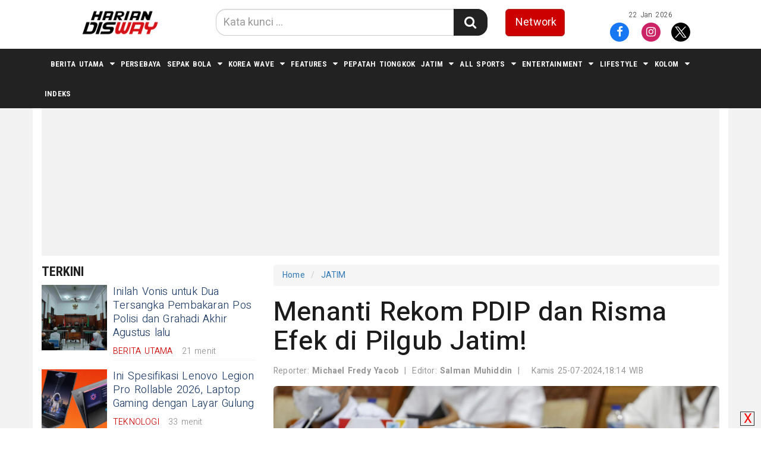

--- FILE ---
content_type: text/html; charset=UTF-8
request_url: https://harian.disway.id/read/805489/menanti-rekom-pdip-dan-risma-efek-di-pilgub-jatim
body_size: 14097
content:




<!DOCTYPE html>
<html lang="id">

<head>

    <meta charset="utf-8">
<meta http-equiv="X-UA-Compatible" content="IE=edge">

<link rel="shortcut icon" href="https://harian.disway.id/assets/favicon.ico" />
<link rel="apple-touch-icon" href="https://harian.disway.id/assets/frontend/img/favicon.png">

        
            <meta name="base" content="https://harian.disway.id//" />
        <meta charset="utf-8">
        <meta http-equiv="X-UA-Compatible" content="IE=edge,chrome=1">
        <meta name="viewport" content="width=device-width, initial-scale=1">
        <meta name="apple-mobile-web-app-capable" content="yes" />
        <title itemprop="name">Menanti Rekom PDIP dan Risma Efek di Pilgub Jatim!</title>
        <meta name="description" content="PDIP Siapkan Tiga Nama untuk Melawan Khofifah di Pilgub Jatim" itemprop="description">
        <meta content="kyai marzuki,budi sulistyono,pdip jatim,abdullah azwar anas,pilgub jatim 2024,koalisi partai,pkb,khofifah indar parawansa,risma,tri rismaharini" itemprop="headline" />
        <meta content="https://harian.disway.id/" itemprop="url" />
        <meta name="thumbnailUrl" content="https://cms.disway.id/uploads/bee281c3028991b73e3fedaee2e1272c.jpeg" itemprop="thumbnailUrl" />
        <meta name="keywords" content="kyai marzuki,budi sulistyono,pdip jatim,abdullah azwar anas,pilgub jatim 2024,koalisi partai,pkb,khofifah indar parawansa,risma,tri rismaharini">
        <link href="https://harian.disway.id/assets/logo.png" itemprop="image" />
        <meta name="pubdate" content="2024-07-25 18:14:19" itemprop="datePublished" />
        <meta content="2024-07-25 18:14:19" itemprop="dateCreated" />
        <link rel="canonical" href="https://harian.disway.id/read/805489/menanti-rekom-pdip-dan-risma-efek-di-pilgub-jatim" />
        <meta name="author" content="harian.disway.id">
        <meta name="robots" content="all, max-image-preview:large" />
        <meta name="googlebot-news" content="all, max-image-preview:large" />
        <meta name="googlebot" content="all, max-image-preview:large" />
        <meta name="language" content="id" />
        <meta name="geo.country" content="id" />
        <meta http-equiv="content-language" content="In-Id" />
        <meta name="geo.placename" content="Indonesia" />
	<!-- S:fb meta -->

	<!-- facebook -->
	<link rel="dns-prefetch" href="harian.disway.id" />
	<meta property="og:title" content="Menanti Rekom PDIP dan Risma Efek di Pilgub Jatim!"/>
	<meta property="og:description" content="PDIP Siapkan Tiga Nama untuk Melawan Khofifah di Pilgub Jatim"/>
	<meta property="og:type" content="article"/>
	<meta property="og:url" content="https://harian.disway.id/read/805489/menanti-rekom-pdip-dan-risma-efek-di-pilgub-jatim"/>
	<meta property="og:image" content="https://cms.disway.id/uploads/bee281c3028991b73e3fedaee2e1272c.jpeg"/>
	<meta property="og:site_name" content="harian.disway.id"/> 
	<meta property="fb:app_id" content="585991821495970"/> 
	<meta property="fb:admins" content="1096927268"/>
	<script src="https://apis.google.com/js/platform.js" async defer></script>
        <meta property="fb:pages" content="1906117393000689" />
	<!-- end facebook -->
			<!-- S:tweeter card -->
			<meta name="twitter:card" content="summary_large_image" />
			<meta name="twitter:site" content="@disway.id" />
			<meta name="twitter:creator" content="@disway.id">
			<meta name="twitter:title" content="Menanti Rekom PDIP dan Risma Efek di Pilgub Jatim!" />
			<meta name="twitter:description" content="PDIP Siapkan Tiga Nama untuk Melawan Khofifah di Pilgub Jatim" />
			<meta name="twitter:image" content="https://cms.disway.id/uploads/bee281c3028991b73e3fedaee2e1272c.jpeg" />
			<!-- E:tweeter card -->
	<!--amphtml-->
	<link rel="amphtml" href="https://harian.disway.id/amp/805489/menanti-rekom-pdip-dan-risma-efek-di-pilgub-jatim" data-component-name="amp:html:link">
        
        <!-- schema google -->
    <!-- schema google -->
            <script>
          dataLayer = [{
                    "event" : "article_page",
                    "published_date": "2024-07-25 18:14:19",
                    "rubrik": "JATIM",
                    "penulis": "Michael Fredy Yacob",
                    "editor": "Salman Muhiddin",
                    "id": "805489",
                    "type": "Standard",
                    "source": "harian.disway.id",
                    "topic": "",
                    "tag": "kyai marzuki,budi sulistyono,pdip jatim,abdullah azwar anas,pilgub jatim 2024,koalisi partai,pkb,khofifah indar parawansa,risma,tri rismaharini",
                    "penulis_id": "879",
                    "editor_id": "190",
                    "breadcrumb_detail": "Article Page",
                    "content_category": "Seleb",
		            "article_id": "805489",
                    "article_title": "Menanti Rekom PDIP dan Risma Efek di Pilgub Jatim!",
                    "article_length": "",
                    "article_writer": "879",
                    "content_editor": "Salman Muhiddin",
                    "article_published_date": "2024-07-25",
                    "article_tag": "kyai marzuki,budi sulistyono,pdip jatim,abdullah azwar anas,pilgub jatim 2024,koalisi partai,pkb,khofifah indar parawansa,risma,tri rismaharini",
                    "article_source": "",
                    "network" : "harian.disway.id"                  
                }];
        </script>
        
        <script type="application/ld+json">
                {
                    "@context": "https://schema.org",
                    "@type": "WebPage",
                    "headline": "Menanti Rekom PDIP dan Risma Efek di Pilgub Jatim!",
                    "url": "https://harian.disway.id/read/805489/menanti-rekom-pdip-dan-risma-efek-di-pilgub-jatim",
                    "datePublished": "2024-07-25T18:14:00+0700",
                    "image": "https://cms.disway.id/uploads/bee281c3028991b73e3fedaee2e1272c.jpeg",
                    "thumbnailUrl" : "https://cms.disway.id/uploads/small/bee281c3028991b73e3fedaee2e1272c.jpeg"
                }
            </script>
                    <script type="application/ld+json">
                {
                    "@context": "https://schema.org",
                    "@type": "NewsArticle",
                    "headline": "Menanti Rekom PDIP dan Risma Efek di Pilgub Jatim!",
                    "datePublished": "2024-07-25T18:14:00+0700",
                    "dateModified": "2024-07-25T18:14:00+0700",
                    "mainEntityOfPage":{ "@type":"WebPage", "@id":"https://harian.disway.id/read/805489/menanti-rekom-pdip-dan-risma-efek-di-pilgub-jatim" },
                    "description": "PDIP Siapkan Tiga Nama untuk Melawan Khofifah di Pilgub Jatim",
                    "image": {
                      "@type": "ImageObject",
                      "url":"https://cms.disway.id/uploads/bee281c3028991b73e3fedaee2e1272c.jpeg",
                      "width": 700,
                      "height": 393
                    },
                    "author": {
                      "@type": "Person",
                      "name": "Michael Fredy Yacob"
                    },
                    "publisher": {
                      "@type": "Organization",
                      "name": "Harian Disway",
                      "logo": {
                        "@type": "ImageObject",
                        "url": "https://harian.disway.id/assets/logo.png",
                        "width": 240,
                        "height": 60
                      }
                    }
                }
            </script>
            
                                <script type="application/ld+json">
                {
                    "@context": "https://schema.org",
                    "@type": "BreadcrumbList",
                    "itemListElement":
                    [
                        {
                            "@type": "ListItem",
                            "position": 1,
                            "item":
                            {
                                "@id": "https://harian.disway.id//",
                                "name": "Home"
                            }
                        },
                        {
                            "@type": "ListItem",
                            "position": 129,
                            "item":
                            {
                                "@id": "https://harian.disway.id/kategori/129/jatim",
                                "name": "JATIM"
                            }
                        }
                    ]
                }
                </script>   
               
        <!-- end schema google --> 
        
        
<script async src="https://platform.twitter.com/widgets.js" charset="utf-8"></script>
<script async src="https://www.tiktok.com/embed.js"></script>

<script async src="//www.instagram.com/embed.js"></script>
<div id="fb-root"></div>
<script async src="https://connect.facebook.net/id_ID/sdk.js#xfbml=1&version=v10.0&appId=175595056875576&autoLogAppEvents=1" nonce="SYrcZL3x"></script>


<!-- Google Tag Manager -->
<script>(function(w,d,s,l,i){w[l]=w[l]||[];w[l].push({'gtm.start':
new Date().getTime(),event:'gtm.js'});var f=d.getElementsByTagName(s)[0],
j=d.createElement(s),dl=l!='dataLayer'?'&l='+l:'';j.async=true;j.src=
'https://www.googletagmanager.com/gtm.js?id='+i+dl;f.parentNode.insertBefore(j,f);
})(window,document,'script','dataLayer','GTM-M9R9JN3');</script>
<!-- End Google Tag Manager -->

<meta name="google-site-verification" content="8_H5OC7pYb2TiKXBqkXnaG-ZchsAOINFvcFlePNlwkA" />

 

<?php/*Google Ads */?>
<script async src="https://pagead2.googlesyndication.com/pagead/js/adsbygoogle.js?client=ca-pub-2818674767566857" crossorigin="anonymous"></script>
<?php/*amp advernative */?>
<script async custom-element="amp-iframe" src="https://cdn.ampproject.org/v0/amp-iframe-0.1.js"></script>
<link href="https://harian.disway.id/assets/frontend/css/bootstrap.min.css" rel="stylesheet" type="text/css" />
<link href="https://harian.disway.id/assets/frontend/css/style.css" rel="stylesheet" type="text/css" />
<link href="https://harian.disway.id/assets/frontend/css/media.css" rel="stylesheet" type="text/css" />
<link href="https://harian.disway.id/assets/frontend/css/owl.carousel.css" rel="stylesheet" type="text/css" />
<link href="https://harian.disway.id/assets/frontend/css/owl.theme.default.css" rel="stylesheet" type="text/css" />
<link href="https://harian.disway.id/assets/frontend/css/daterangepicker.css" rel="stylesheet" type="text/css" >

<link rel="preconnect" href="https://fonts.googleapis.com">
<link rel="preconnect" href="https://fonts.gstatic.com" crossorigin>
<link
    href="https://fonts.googleapis.com/css2?family=Lato:ital,wght@0,300;0,400;0,700;0,900;1,300;1,400;1,700;1,900&display=swap"
    rel="stylesheet">
<link href="https://fonts.googleapis.com/css2?family=Roboto+Condensed:wght@400;700&display=swap" rel="stylesheet">
<link href="https://fonts.googleapis.com/css2?family=Heebo:wght@300;400;500;700;900&display=swap" rel="stylesheet">
<link href="https://harian.disway.id/assets/frontend/font-awesome/css/font-awesome.min.css" rel="stylesheet" type="text/css">


<script async src="https://platform.twitter.com/widgets.js" charset="utf-8"></script>
<script async src="https://www.tiktok.com/embed.js"></script>
<script async src="//www.instagram.com/embed.js"></script>
<div id="fb-root"></div>
<script async src="https://connect.facebook.net/id_ID/sdk.js#xfbml=1&version=v10.0&appId=175595056875576&autoLogAppEvents=1" nonce="SYrcZL3x"></script>
    <style>
        .media-heading {
            font-size: 24px;
            line-height: 1.3em;
            font-weight: 300;
            margin-bottom: 15px;
        }
        .post.text-black-1 p > span {
            display: block;
            line-height: 2em;
        }
        @media (max-width: 767px){
            .media-heading {
                font-size: 18px;
            }  
        }
       
    </style>

</head>

<body>

    <!-- Google Tag Manager (noscript) -->
<noscript><iframe src="https://www.googletagmanager.com/ns.html?id=GTM-M9R9JN3"
height="0" width="0" style="display:none;visibility:hidden"></iframe></noscript>
<!-- End Google Tag Manager (noscript) -->
<div class="navbar-fixed-top">
    <div class="top white main_header">
        <div class="container">
            <div class="row">
                <div class="col-md-3 col-sm-4 col-xs-6">
                    <div class="align-start content-wrap">
                        <a class="logo" href="https://harian.disway.id/" alt="Home">
                            <img src="https://harian.disway.id/assets/logo.png" alt="logo" class="img-responsive bottom-10">
                        </a>
                    </div>
                </div>
                <div class="col-xs-6 visible-xs hidden-lg hidden-md hidden-sm">
                    <div class="dblock clearfix">
                        <p class="text-right clearfix"><small>22 Jan 2026</small></p>
                        <div class="clearfix"></div>
                    </div>
                    <div class="dblock">
                        <div class="nav__right">
                            <form class="search_r" method="get" action="https://harian.disway.id/search/kata/">
                                <div class="search__wrapper">
                                    <input type="text" name="c" onkeypress="" value="" id="" placeholder="Cari Berita ..." class="search__field">
                                    <button type="submit" class="fa fa-search search__icon"  onclick=""></button>
                                </div>
                            </form>
                        </div>
                        <div class="btn-group pull-right">

                            <button type="button" class="btn btn-default dropdown-toggle" data-toggle="dropdown"
                                aria-haspopup="true" aria-expanded="false">
                                <span class="caret"></span>
                            </button>
                            <ul class="dropdown-menu">
                                <li>
                                    <a href="https://harian.disway.id/network/list-network" title="Disway Network">
                                        <div class="btn btn-red btn-lg btn-block" role="button">Network</div>
                                    </a>
                                </li>
                                <li role="separator" class="divider"></li>
                                <li>
                                    <ul class="list-inline smd">
                                                                                                                            <li>
                                                <a class="socmed facebook" target="_blank" href="https://www.facebook.com/harian.disway">
                                                    <span class="fa-stack fa-lg">
                                                        <i class="fa fa-circle fa-stack-2x"></i>
                                                        <i class="fa fa-facebook fa-stack-1x fa-inverse"></i>
                                                    </span>
                                                </a>
                                            </li>
                                                                                                                                                                    <li>
                                                <a class="socmed instagram" target="_blank" href="https://www.instagram.com/harian.disway/">
                                                    <span class="fa-stack fa-lg">
                                                        <i class="fa fa-circle fa-stack-2x"></i>
                                                        <i class="fa fa-instagram fa-stack-1x fa-inverse"></i>
                                                    </span>
                                                </a>
                                            </li>
                                                                                                                                                                    <li>
                                                <a class="socmed twitter" target="_blank" href="https://twitter.com/hariandisway">
                                                    <span class="fa-stack fa-lg">
                                                        <img src="https://disway.id/assets/share/twitter.svg" class="img-fluid" width="32" height="32">
                                                    </span>
                                                </a>
                                            </li>
                                                                                                                    </ul>
                                </li>
                            </ul>
                        </div>
                    </div>

                </div>
                <div class="col-md-5 col-sm-8 center-block hidden-xs">
                    <div class="align-center content-wrap">
                        <form class="search-form" method="get" action="https://harian.disway.id/search/kata/">
                            <div class="search-form search bottom-10">
                                <div class="input-group stylish-input-group input-append">
                                   <input type="text" name="c" onkeypress="" value="" id="" class="form-control"
                                        placeholder="Kata kunci ...">
                                    <span class="input-group-addon">
                                        <button type="submit" onclick=""><i class="fa fa-search"></i></button>
                                </div>
                            </div>
                        </form>
                    </div>
                </div>

                <div class="col-md-4 col-sm-12 hidden-xs">
                    <div class="row">
                        <div class="col-md-4 col-xs-4">
                            <a href="https://harian.disway.id/network/list-network" alt="Network" class="btn btn-red btn-lg btn-block" role="button">Network</a>
                        </div>
                        <div class="col-md-8 col-xs-8">
                            <p class="text-center"><small>22 Jan 2026</small></p>
                            <div class="align-end content-wrap">
                                <ul class="list-inline smd">
                                    
                                                                                    <li>
                                                <a class="socmed facebook" target="_blank" href="https://www.facebook.com/harian.disway">
                                                    <span class="fa-stack fa-lg">
                                                        <i class="fa fa-circle fa-stack-2x"></i>
                                                        <i class="fa fa-facebook fa-stack-1x fa-inverse"></i>
                                                    </span>
                                                </a>
                                            </li>
                                                                            
                                                                                    <li>
                                                <a class="socmed instagram" target="_blank" href="https://www.instagram.com/harian.disway/">
                                                    <span class="fa-stack fa-lg">
                                                        <i class="fa fa-circle fa-stack-2x"></i>
                                                        <i class="fa fa-instagram fa-stack-1x fa-inverse"></i>
                                                    </span>
                                                </a>
                                            </li>
                                                                            
                                                                                    <li>
                                                <a class="socmed twitter" target="_blank" href="https://twitter.com/hariandisway">
                                                    <span class="fa-stack fa-lg">
                                                        <img src="https://disway.id/assets/share/twitter.svg" class="img-fluid" width="32" height="32">
                                                    </span>
                                                </a>
                                            </li>
                                                                                                            </ul>
                            </div>
                        </div>
                    </div>

                </div>
            </div>
        </div>

    </div>

    <nav class="navbar navbar-inverse navbar-static-top mob" role="navigation" id="myHeader">
        <div class="container">
            <div class="">
                <ul class="nav navbar-nav">
                                                                <li class="  dropdown">
                            <a href="https://harian.disway.id/kategori/128/berita-utama" title="BERITA UTAMA"  class="dropdown-toggle">BERITA UTAMA</a>
                            <i class="fa fa-caret-down" data-toggle="dropdown" aria-expanded="false"></i>
                            <ul class="dropdown-menu">
                                   
                                <li><a href="https://harian.disway.id/kategori/139/nasional" title="Nasional">Nasional</a></li>
                                   
                                <li><a href="https://harian.disway.id/kategori/2336/politik" title="Politik">Politik</a></li>
                                   
                                <li><a href="https://harian.disway.id/kategori/271/ekonomi-bisnis" title="Ekonomi & Bisnis">Ekonomi & Bisnis</a></li>
                                   
                                <li><a href="https://harian.disway.id/kategori/272/pendidikan" title="Pendidikan">Pendidikan</a></li>
                                   
                                <li><a href="https://harian.disway.id/kategori/140/internasional" title="Internasional">Internasional</a></li>
                                                            </ul>
                        </li>
                                                                                <li>
                            <a href="https://harian.disway.id/kategori/130/persebaya" title="PERSEBAYA">PERSEBAYA</a>
                        </li>
                                                                                <li class="  dropdown">
                            <a href="https://harian.disway.id/kategori/131/sepak-bola" title="SEPAK BOLA"  class="dropdown-toggle">SEPAK BOLA</a>
                            <i class="fa fa-caret-down" data-toggle="dropdown" aria-expanded="false"></i>
                            <ul class="dropdown-menu">
                                   
                                <li><a href="https://harian.disway.id/kategori/146/liga-indonesia" title="Liga Indonesia">Liga Indonesia</a></li>
                                   
                                <li><a href="https://harian.disway.id/kategori/147/liga-inggris" title="Liga Inggris">Liga Inggris</a></li>
                                   
                                <li><a href="https://harian.disway.id/kategori/148/liga-italia" title="Liga Italia">Liga Italia</a></li>
                                   
                                <li><a href="https://harian.disway.id/kategori/149/liga-champions" title="Liga Champions">Liga Champions</a></li>
                                   
                                <li><a href="https://harian.disway.id/kategori/150/liga-spanyol" title="Liga Spanyol">Liga Spanyol</a></li>
                                                            </ul>
                        </li>
                                                                                <li class="  dropdown">
                            <a href="https://harian.disway.id/kategori/137/korea-wave" title="Korea Wave"  class="dropdown-toggle">Korea Wave</a>
                            <i class="fa fa-caret-down" data-toggle="dropdown" aria-expanded="false"></i>
                            <ul class="dropdown-menu">
                                   
                                <li><a href="https://harian.disway.id/kategori/170/k-drama" title="K-Drama">K-Drama</a></li>
                                   
                                <li><a href="https://harian.disway.id/kategori/171/k-pop" title="K-Pop">K-Pop</a></li>
                                                            </ul>
                        </li>
                                                                                <li class="  dropdown">
                            <a href="https://harian.disway.id/kategori/268/features" title="FEATURES"  class="dropdown-toggle">FEATURES</a>
                            <i class="fa fa-caret-down" data-toggle="dropdown" aria-expanded="false"></i>
                            <ul class="dropdown-menu">
                                   
                                <li><a href="https://harian.disway.id/kategori/135/disway-series" title="Disway Series">Disway Series</a></li>
                                                            </ul>
                        </li>
                                                                                <li>
                            <a href="https://harian.disway.id/kategori/1659/pepatah-tiongkok" title="PEPATAH TIONGKOK">PEPATAH TIONGKOK</a>
                        </li>
                                                                                <li class="  dropdown">
                            <a href="https://harian.disway.id/kategori/129/jatim" title="JATIM"  class="dropdown-toggle">JATIM</a>
                            <i class="fa fa-caret-down" data-toggle="dropdown" aria-expanded="false"></i>
                            <ul class="dropdown-menu">
                                   
                                <li><a href="https://harian.disway.id/kategori/141/pemprov-jatim" title="Pemprov Jatim">Pemprov Jatim</a></li>
                                   
                                <li><a href="https://harian.disway.id/kategori/142/surabaya-raya" title="Surabaya Raya">Surabaya Raya</a></li>
                                   
                                <li><a href="https://harian.disway.id/kategori/143/sidoarjo" title="Sidoarjo">Sidoarjo</a></li>
                                   
                                <li><a href="https://harian.disway.id/kategori/144/gresik" title="Gresik ">Gresik </a></li>
                                   
                                <li><a href="https://harian.disway.id/kategori/145/pasuruan" title="Pasuruan">Pasuruan</a></li>
                                   
                                <li><a href="https://harian.disway.id/kategori/269/surabaya-raya" title="SURABAYA RAYA">SURABAYA RAYA</a></li>
                                                            </ul>
                        </li>
                                                                                <li class="  dropdown">
                            <a href="https://harian.disway.id/kategori/132/all-sports" title="ALL SPORTS"  class="dropdown-toggle">ALL SPORTS</a>
                            <i class="fa fa-caret-down" data-toggle="dropdown" aria-expanded="false"></i>
                            <ul class="dropdown-menu">
                                   
                                <li><a href="https://harian.disway.id/kategori/151/formula-1" title="Formula 1">Formula 1</a></li>
                                   
                                <li><a href="https://harian.disway.id/kategori/152/motogp" title="MotoGP">MotoGP</a></li>
                                   
                                <li><a href="https://harian.disway.id/kategori/153/esport" title="Esport">Esport</a></li>
                                   
                                <li><a href="https://harian.disway.id/kategori/273/sepeda" title="Sepeda">Sepeda</a></li>
                                   
                                <li><a href="https://harian.disway.id/kategori/154/all-sports" title="All Sports">All Sports</a></li>
                                                            </ul>
                        </li>
                                                                                <li class="  dropdown">
                            <a href="https://harian.disway.id/kategori/133/entertainment" title="ENTERTAINMENT"  class="dropdown-toggle">ENTERTAINMENT</a>
                            <i class="fa fa-caret-down" data-toggle="dropdown" aria-expanded="false"></i>
                            <ul class="dropdown-menu">
                                   
                                <li><a href="https://harian.disway.id/kategori/155/selebrita" title="Selebrita">Selebrita</a></li>
                                   
                                <li><a href="https://harian.disway.id/kategori/156/film" title="Film">Film</a></li>
                                   
                                <li><a href="https://harian.disway.id/kategori/157/musik" title="Musik">Musik</a></li>
                                   
                                <li><a href="https://harian.disway.id/kategori/158/seni-budaya" title="Seni Budaya">Seni Budaya</a></li>
                                   
                                <li><a href="https://harian.disway.id/kategori/159/resensi" title="Resensi">Resensi</a></li>
                                   
                                <li><a href="https://harian.disway.id/kategori/160/serial-tv" title="Serial TV">Serial TV</a></li>
                                                            </ul>
                        </li>
                                                                                <li class="  dropdown">
                            <a href="https://harian.disway.id/kategori/136/lifestyle" title="LIFESTYLE"  class="dropdown-toggle">LIFESTYLE</a>
                            <i class="fa fa-caret-down" data-toggle="dropdown" aria-expanded="false"></i>
                            <ul class="dropdown-menu">
                                   
                                <li><a href="https://harian.disway.id/kategori/161/kesehatan" title="Kesehatan">Kesehatan</a></li>
                                   
                                <li><a href="https://harian.disway.id/kategori/2347/wajah" title="Wajah">Wajah</a></li>
                                   
                                <li><a href="https://harian.disway.id/kategori/2345/dunia-haha" title="Dunia Haha">Dunia Haha</a></li>
                                   
                                <li><a href="https://harian.disway.id/kategori/2344/kisah-lensa" title="Kisah Lensa">Kisah Lensa</a></li>
                                   
                                <li><a href="https://harian.disway.id/kategori/2343/klinik-bahasa" title="Klinik Bahasa">Klinik Bahasa</a></li>
                                   
                                <li><a href="https://harian.disway.id/kategori/2342/pariwara" title="Pariwara">Pariwara</a></li>
                                   
                                <li><a href="https://harian.disway.id/kategori/2340/ragam" title="Ragam ">Ragam </a></li>
                                   
                                <li><a href="https://harian.disway.id/kategori/2349/obituari" title="Obituari">Obituari</a></li>
                                   
                                <li><a href="https://harian.disway.id/kategori/162/griya" title="Griya">Griya</a></li>
                                   
                                <li><a href="https://harian.disway.id/kategori/164/boga" title="Boga">Boga</a></li>
                                   
                                <li><a href="https://harian.disway.id/kategori/165/kelana" title="Kelana">Kelana</a></li>
                                   
                                <li><a href="https://harian.disway.id/kategori/166/prewed" title="Prewed">Prewed</a></li>
                                   
                                <li><a href="https://harian.disway.id/kategori/167/busana" title="Busana">Busana</a></li>
                                   
                                <li><a href="https://harian.disway.id/kategori/168/rias" title="Rias">Rias</a></li>
                                   
                                <li><a href="https://harian.disway.id/kategori/169/gaya" title="Gaya">Gaya</a></li>
                                   
                                <li><a href="https://harian.disway.id/kategori/270/teknologi" title="Teknologi">Teknologi</a></li>
                                                            </ul>
                        </li>
                                                                                <li class="  dropdown">
                            <a href="https://harian.disway.id/kategori/138/kolom" title="KOLOM"  class="dropdown-toggle">KOLOM</a>
                            <i class="fa fa-caret-down" data-toggle="dropdown" aria-expanded="false"></i>
                            <ul class="dropdown-menu">
                                   
                                <li><a href="https://harian.disway.id/kategori/276/editors-note" title="Editor's Note">Editor's Note</a></li>
                                   
                                <li><a href="https://harian.disway.id/kategori/277/opini" title="Opini">Opini</a></li>
                                   
                                <li><a href="https://harian.disway.id/kategori/174/guest-editor" title="Guest Editor">Guest Editor</a></li>
                                                            </ul>
                        </li>
                                                        <li>
                        <a href="https://harian.disway.id/katterkini/Terkini/terkini"  title="Terkini"  >Indeks</a>
                    </li>
                </ul>

            </div>
        </div>

    </nav>



</div>


    <div class="container cont">

        <div class="nkt__stick js-nkt-stick hidden-xs">
                             
            <div class="nkt__stick--left">
                <script async src="https://pagead2.googlesyndication.com/pagead/js/adsbygoogle.js?client=ca-pub-2818674767566857"
     crossorigin="anonymous"></script>
<!-- GAds-Dis-Vertikal-Feb2023 -->
<ins class="adsbygoogle"
     style="display:inline-block;width:160px;height:600px"
     data-ad-client="ca-pub-2818674767566857"
     data-ad-slot="3638054575"></ins>
<script>
     (adsbygoogle = window.adsbygoogle || []).push({});
</script>            </div>
            
                             
            <div class="nkt__stick--right">
            <script async src="https://pagead2.googlesyndication.com/pagead/js/adsbygoogle.js?client=ca-pub-2818674767566857"
     crossorigin="anonymous"></script>
<!-- GAds-Dis-Vertikal-Feb2023 -->
<ins class="adsbygoogle"
     style="display:inline-block;width:160px;height:600px"
     data-ad-client="ca-pub-2818674767566857"
     data-ad-slot="3638054575"></ins>
<script>
     (adsbygoogle = window.adsbygoogle || []).push({});
</script>            </div>
            
        </div>

        <div class="clearfix"></div>
            <div class="clearfix"></div>
        <div style="min-height: 100%; width: 100%; background-color: #f2f2f2; justify-content: center; text-align: center; margin: 0 auto; position: relative; z-index: 9; margin-bottom: 15px;">
            <script async src="https://pagead2.googlesyndication.com/pagead/js/adsbygoogle.js?client=ca-pub-2818674767566857"
     crossorigin="anonymous"></script>
<!-- GAds-Dis-Horisontal-Headline-Feb2023 -->
<ins class="adsbygoogle"
     style="display:block"
     data-ad-client="ca-pub-2818674767566857"
     data-ad-slot="8692237994"
     data-ad-format="auto"
     data-full-width-responsive="true"></ins>
<script>
     (adsbygoogle = window.adsbygoogle || []).push({});
</script>        </div>



        <div class="row">

            <div class="hidden-xs">
                <div class="col-sm-4 sidebar_area">
    <div class="">

        <section class="bottom-15">
            <div class="label-to bottom-10">
                <h2>Terkini</h2>
            </div>
            <ul class="list-unstyled">
                                <li>
                    <div class="media pilihan bottom-15">
                        <div class="media-left thumb-post">
                            <div class="frame-thumb">
                                <img class="media-object" src="https://cms.disway.id/uploads/large/e400082d6976cf63adb95634f6d66a64.jpg" alt="Inilah Vonis untuk Dua Tersangka Pembakaran Pos Polisi dan Grahadi Akhir Agustus lalu">
                                <a href="https://harian.disway.id/read/924838/inilah-vonis-untuk-dua-tersangka-pembakaran-pos-polisi-dan-grahadi-akhir-agustus-lalu" title="Inilah Vonis untuk Dua Tersangka Pembakaran Pos Polisi dan Grahadi Akhir Agustus lalu" class="img-link"></a>
                            </div>
                        </div>
                        <div class="media-body media-content">
                            <h4 class="media-heading">
                                <a href="https://harian.disway.id/read/924838/inilah-vonis-untuk-dua-tersangka-pembakaran-pos-polisi-dan-grahadi-akhir-agustus-lalu" title="Inilah Vonis untuk Dua Tersangka Pembakaran Pos Polisi dan Grahadi Akhir Agustus lalu">Inilah Vonis untuk Dua Tersangka Pembakaran Pos Polisi dan Grahadi Akhir Agustus lalu</a>
                            </h4>
                            <div class="pull-left right-15">
                                <p class="text-uppercase red-color labelkanal">
                                    <a href="https://harian.disway.id/kategori/128/berita-utama"  title="BERITA UTAMA"><span>BERITA UTAMA</span></a>
                                </p>
                            </div>
                            <p class="date">21 menit</p>
                        </div>
                    </div>
                </li>
                                <li>
                    <div class="media pilihan bottom-15">
                        <div class="media-left thumb-post">
                            <div class="frame-thumb">
                                <img class="media-object" src="https://cms.disway.id/uploads/large/c33ae8b84bf6589bbc9c537b072c0999.jpg" alt="Ini Spesifikasi Lenovo Legion Pro Rollable 2026, Laptop Gaming dengan Layar Gulung">
                                <a href="https://harian.disway.id/read/924769/ini-spesifikasi-lenovo-legion-pro-rollable-2026-laptop-gaming-dengan-layar-gulung" title="Ini Spesifikasi Lenovo Legion Pro Rollable 2026, Laptop Gaming dengan Layar Gulung" class="img-link"></a>
                            </div>
                        </div>
                        <div class="media-body media-content">
                            <h4 class="media-heading">
                                <a href="https://harian.disway.id/read/924769/ini-spesifikasi-lenovo-legion-pro-rollable-2026-laptop-gaming-dengan-layar-gulung" title="Ini Spesifikasi Lenovo Legion Pro Rollable 2026, Laptop Gaming dengan Layar Gulung">Ini Spesifikasi Lenovo Legion Pro Rollable 2026, Laptop Gaming dengan Layar Gulung</a>
                            </h4>
                            <div class="pull-left right-15">
                                <p class="text-uppercase red-color labelkanal">
                                    <a href="https://harian.disway.id/kategori/270/teknologi"  title="Teknologi"><span>Teknologi</span></a>
                                </p>
                            </div>
                            <p class="date">33 menit</p>
                        </div>
                    </div>
                </li>
                                <li>
                    <div class="media pilihan bottom-15">
                        <div class="media-left thumb-post">
                            <div class="frame-thumb">
                                <img class="media-object" src="https://cms.disway.id/uploads/large/c826f818d3e18c56897bf19909b1106c.jpg" alt="Tiga Langkah Pastikan QRIS Parkir Surabaya Asli, Ini Tipsnya ">
                                <a href="https://harian.disway.id/read/924830/tiga-langkah-pastikan-qris-parkir-surabaya-asli-ini-tipsnya" title="Tiga Langkah Pastikan QRIS Parkir Surabaya Asli, Ini Tipsnya " class="img-link"></a>
                            </div>
                        </div>
                        <div class="media-body media-content">
                            <h4 class="media-heading">
                                <a href="https://harian.disway.id/read/924830/tiga-langkah-pastikan-qris-parkir-surabaya-asli-ini-tipsnya" title="Tiga Langkah Pastikan QRIS Parkir Surabaya Asli, Ini Tipsnya ">Tiga Langkah Pastikan QRIS Parkir Surabaya Asli, Ini Tipsnya </a>
                            </h4>
                            <div class="pull-left right-15">
                                <p class="text-uppercase red-color labelkanal">
                                    <a href="https://harian.disway.id/kategori/142/surabaya-raya"  title="Surabaya Raya"><span>Surabaya Raya</span></a>
                                </p>
                            </div>
                            <p class="date">50 menit</p>
                        </div>
                    </div>
                </li>
                                <li>
                    <div class="media pilihan bottom-15">
                        <div class="media-left thumb-post">
                            <div class="frame-thumb">
                                <img class="media-object" src="https://cms.disway.id/uploads/large/3c4f2b88a4a982080cae58d3fcd1d1e2.jpg" alt="Apa Itu NPU pada Laptop AI? Ini Fungsi Pentingnya untuk Windows 2026">
                                <a href="https://harian.disway.id/read/924732/apa-itu-npu-pada-laptop-ai-ini-fungsi-pentingnya-untuk-windows-2026" title="Apa Itu NPU pada Laptop AI? Ini Fungsi Pentingnya untuk Windows 2026" class="img-link"></a>
                            </div>
                        </div>
                        <div class="media-body media-content">
                            <h4 class="media-heading">
                                <a href="https://harian.disway.id/read/924732/apa-itu-npu-pada-laptop-ai-ini-fungsi-pentingnya-untuk-windows-2026" title="Apa Itu NPU pada Laptop AI? Ini Fungsi Pentingnya untuk Windows 2026">Apa Itu NPU pada Laptop AI? Ini Fungsi Pentingnya untuk Windows 2026</a>
                            </h4>
                            <div class="pull-left right-15">
                                <p class="text-uppercase red-color labelkanal">
                                    <a href="https://harian.disway.id/kategori/270/teknologi"  title="Teknologi"><span>Teknologi</span></a>
                                </p>
                            </div>
                            <p class="date">1 jam</p>
                        </div>
                    </div>
                </li>
                                <li>
                    <div class="media pilihan bottom-15">
                        <div class="media-left thumb-post">
                            <div class="frame-thumb">
                                <img class="media-object" src="https://cms.disway.id/uploads/large/ca32630bd6861a842132e3ada8e98f18.jpeg" alt="Indonesia Masters 2026: Fajar/Fikri dan Raymond/Nikolaus Berebut Tiket ke Semifinal">
                                <a href="https://harian.disway.id/read/924844/indonesia-masters-2026-fajarfikri-dan-raymondnikolaus-berebut-tiket-ke-semifinal" title="Indonesia Masters 2026: Fajar/Fikri dan Raymond/Nikolaus Berebut Tiket ke Semifinal" class="img-link"></a>
                            </div>
                        </div>
                        <div class="media-body media-content">
                            <h4 class="media-heading">
                                <a href="https://harian.disway.id/read/924844/indonesia-masters-2026-fajarfikri-dan-raymondnikolaus-berebut-tiket-ke-semifinal" title="Indonesia Masters 2026: Fajar/Fikri dan Raymond/Nikolaus Berebut Tiket ke Semifinal">Indonesia Masters 2026: Fajar/Fikri dan Raymond/Nikolaus Berebut Tiket ke Semifinal</a>
                            </h4>
                            <div class="pull-left right-15">
                                <p class="text-uppercase red-color labelkanal">
                                    <a href="https://harian.disway.id/kategori/132/all-sports"  title="ALL SPORTS"><span>ALL SPORTS</span></a>
                                </p>
                            </div>
                            <p class="date">1 jam</p>
                        </div>
                    </div>
                </li>
                            </ul>
        </section>

        <!------ Banner ------>
        

        <!------ Banner ------>
        <div
            style="min-height: 100%; width: 100%; background-color: #f2f2f2; justify-content: center; text-align: center; margin: 0 auto; position: relative; z-index: 9; margin-bottom: 15px;">
            <script async src="https://pagead2.googlesyndication.com/pagead/js/adsbygoogle.js?client=ca-pub-2818674767566857"
     crossorigin="anonymous"></script>
<!-- GAds-Dis-Horisontal-Headline-Feb2023 -->
<ins class="adsbygoogle"
     style="display:block"
     data-ad-client="ca-pub-2818674767566857"
     data-ad-slot="8692237994"
     data-ad-format="auto"
     data-full-width-responsive="true"></ins>
<script>
     (adsbygoogle = window.adsbygoogle || []).push({});
</script>        </div>
        <!------ End Banner ------>
        

        <!------ End Banner ------>

        <section class="grid bottom-15">
            <div class="label-to bottom-10">
                <h2>Terpopuler</h2>
            </div>
            <ul class="todo list-unstyled">
                                <li>
                    <a href="https://harian.disway.id/read/924603/juventus-ubah-strategi-transfer-januari-fokus-lini-tengah-tak-lagi-mendesak" title="Juventus Ubah Strategi Transfer Januari, Fokus Lini Tengah Tak Lagi Mendesak"><span class="todo-number">1</span>
                        Juventus Ubah Strategi Transfer Januari, Fokus Lini Tengah Tak Lagi Mendesak                    </a>
                </li>
                                <li>
                    <a href="https://harian.disway.id/read/924734/dari-inggris-prabowo-bawa-investasi-rp-90-triliun-dan-proyek-kapal-yang-bisa-ciptakan-600-ribu-lapangan-pekerjaan-baru" title="Dari Inggris, Prabowo Bawa Investasi Rp 90 Triliun dan Proyek Kapal yang Bisa Ciptakan 600 Ribu Lapangan Pekerjaan Baru"><span class="todo-number">2</span>
                        Dari Inggris, Prabowo Bawa Investasi Rp 90 Triliun dan Proyek Kapal yang Bisa Ciptakan 600 Ribu Lapangan Pekerjaan Baru                    </a>
                </li>
                                <li>
                    <a href="https://harian.disway.id/read/924631/fraud-dana-syariah-indonesia" title="Fraud Dana Syariah Indonesia"><span class="todo-number">3</span>
                        Fraud Dana Syariah Indonesia                    </a>
                </li>
                                <li>
                    <a href="https://harian.disway.id/read/924643/hasil-knockout-stage-m7-aurora-ph-patahkan-rekor-alter-ego-srg-ke-upper-final" title="Hasil Knockout Stage M7: Aurora PH Patahkan Rekor Alter Ego, SRG ke Upper Final"><span class="todo-number">4</span>
                        Hasil Knockout Stage M7: Aurora PH Patahkan Rekor Alter Ego, SRG ke Upper Final                    </a>
                </li>
                                <li>
                    <a href="https://harian.disway.id/read/924641/rating-pemain-barcelona-usai-hajar-slavia-praha-4-2-fermin-lopez-mvp" title="Rating Pemain Barcelona Usai Hajar Slavia Praha 4-2, Fermin Lopez MVP!"><span class="todo-number">5</span>
                        Rating Pemain Barcelona Usai Hajar Slavia Praha 4-2, Fermin Lopez MVP!                    </a>
                </li>
                            </ul>
        </section>

        <!------ Banner ------>
        

        <!------ Banner ------>
        <div
            style="min-height: 100%; width: 100%; background-color: #f2f2f2; justify-content: center; text-align: center; margin: 0 auto; position: relative; z-index: 9; margin-bottom: 15px;">
            <script async src="https://pagead2.googlesyndication.com/pagead/js/adsbygoogle.js?client=ca-pub-2818674767566857"
     crossorigin="anonymous"></script>
<!-- GAds-Dis-Horisontal-Headline-Feb2023 -->
<ins class="adsbygoogle"
     style="display:block"
     data-ad-client="ca-pub-2818674767566857"
     data-ad-slot="8692237994"
     data-ad-format="auto"
     data-full-width-responsive="true"></ins>
<script>
     (adsbygoogle = window.adsbygoogle || []).push({});
</script>        </div>
        <!------ End Banner ------>
        

        <!------ End Banner ------>

        <section class="bottom-15">
            <div class="label-to bottom-10">
                <h2>Pilihan</h2>
            </div>
            <ul class="list-unstyled">
                                    <li>
                        <div class="media pilihan bottom-15">
                            <div class="media-left thumb-post">
                                <div class="frame-thumb">
                                    <img class="media-object" src="https://cms.disway.id/uploads/large/f38d4d3e3cae97df31f480c294df8b79.jpeg" alt="Update Pencarian Korban Pesawat ATR 42-500: Basarnas Temukan 9 Kantong Body Part Berisi Bagian Pesawat dan Tubuh Korban">
                                    <a href="https://harian.disway.id/read/924852/update-pencarian-korban-pesawat-atr-42-500-basarnas-temukan-9-kantong-body-part-berisi-bagian-pesawat-dan-tubuh-korban" title="Update Pencarian Korban Pesawat ATR 42-500: Basarnas Temukan 9 Kantong Body Part Berisi Bagian Pesawat dan Tubuh Korban" class="img-link"></a>
                                </div>
                            </div>
                            <div class="media-body media-content">
                                <h4 class="media-heading">
                                    <a href="https://harian.disway.id/read/924852/update-pencarian-korban-pesawat-atr-42-500-basarnas-temukan-9-kantong-body-part-berisi-bagian-pesawat-dan-tubuh-korban" title="Update Pencarian Korban Pesawat ATR 42-500: Basarnas Temukan 9 Kantong Body Part Berisi Bagian Pesawat dan Tubuh Korban">Update Pencarian Korban Pesawat ATR 42-500: Basarnas Temukan 9 Kantong Body Part Berisi Bagian Pesawat dan Tubuh Korban</a>
                                </h4>
                                <div class="pull-left right-15">
                                    <p class="text-uppercase red-color labelkanal">
                                    <a href="https://harian.disway.id/kategori/139/nasional" title="Nasional"><span>Nasional</span></a>
                                    </p>
                                </div>
                                <p class="date">2 jam</p>
                            </div>
                        </div>
                    </li>
                                    <li>
                        <div class="media pilihan bottom-15">
                            <div class="media-left thumb-post">
                                <div class="frame-thumb">
                                    <img class="media-object" src="https://cms.disway.id/uploads/large/1165fd6889935b170668dcc1ca55ba50.jpeg" alt="Florencia Lolita Wibisono Terkonfirmasi Meninggal dalam Kecelakaan Pesawat ATR 42-500">
                                    <a href="https://harian.disway.id/read/924785/florencia-lolita-wibisono-terkonfirmasi-meninggal-dalam-kecelakaan-pesawat-atr-42-500" title="Florencia Lolita Wibisono Terkonfirmasi Meninggal dalam Kecelakaan Pesawat ATR 42-500" class="img-link"></a>
                                </div>
                            </div>
                            <div class="media-body media-content">
                                <h4 class="media-heading">
                                    <a href="https://harian.disway.id/read/924785/florencia-lolita-wibisono-terkonfirmasi-meninggal-dalam-kecelakaan-pesawat-atr-42-500" title="Florencia Lolita Wibisono Terkonfirmasi Meninggal dalam Kecelakaan Pesawat ATR 42-500">Florencia Lolita Wibisono Terkonfirmasi Meninggal dalam Kecelakaan Pesawat ATR 42-500</a>
                                </h4>
                                <div class="pull-left right-15">
                                    <p class="text-uppercase red-color labelkanal">
                                    <a href="https://harian.disway.id/kategori/139/nasional" title="Nasional"><span>Nasional</span></a>
                                    </p>
                                </div>
                                <p class="date">3 jam</p>
                            </div>
                        </div>
                    </li>
                                    <li>
                        <div class="media pilihan bottom-15">
                            <div class="media-left thumb-post">
                                <div class="frame-thumb">
                                    <img class="media-object" src="https://cms.disway.id/uploads/large/4e126f9337cc0ec84205900379f5cc4f.jpeg" alt="6 Pemeran Film Sengkolo: Petaka Satu Suro, Aulia Sarah si Ratu Horor is Back ">
                                    <a href="https://harian.disway.id/read/924618/6-pemeran-film-sengkolo-petaka-satu-suro-aulia-sarah-si-ratu-horor-is-back" title="6 Pemeran Film Sengkolo: Petaka Satu Suro, Aulia Sarah si Ratu Horor is Back " class="img-link"></a>
                                </div>
                            </div>
                            <div class="media-body media-content">
                                <h4 class="media-heading">
                                    <a href="https://harian.disway.id/read/924618/6-pemeran-film-sengkolo-petaka-satu-suro-aulia-sarah-si-ratu-horor-is-back" title="6 Pemeran Film Sengkolo: Petaka Satu Suro, Aulia Sarah si Ratu Horor is Back ">6 Pemeran Film Sengkolo: Petaka Satu Suro, Aulia Sarah si Ratu Horor is Back </a>
                                </h4>
                                <div class="pull-left right-15">
                                    <p class="text-uppercase red-color labelkanal">
                                    <a href="https://harian.disway.id/kategori/156/film" title="Film"><span>Film</span></a>
                                    </p>
                                </div>
                                <p class="date">4 jam</p>
                            </div>
                        </div>
                    </li>
                                    <li>
                        <div class="media pilihan bottom-15">
                            <div class="media-left thumb-post">
                                <div class="frame-thumb">
                                    <img class="media-object" src="https://cms.disway.id/uploads/large/4a905645dac152396eb61cf7347c24e8.jpg" alt="Sinopsis Sengkolo: Petaka Satu Suro, Teror Mistis 1 Muharram Guncang Desa Pesisir">
                                    <a href="https://harian.disway.id/read/924508/sinopsis-sengkolo-petaka-satu-suro-teror-mistis-1-muharram-guncang-desa-pesisir" title="Sinopsis Sengkolo: Petaka Satu Suro, Teror Mistis 1 Muharram Guncang Desa Pesisir" class="img-link"></a>
                                </div>
                            </div>
                            <div class="media-body media-content">
                                <h4 class="media-heading">
                                    <a href="https://harian.disway.id/read/924508/sinopsis-sengkolo-petaka-satu-suro-teror-mistis-1-muharram-guncang-desa-pesisir" title="Sinopsis Sengkolo: Petaka Satu Suro, Teror Mistis 1 Muharram Guncang Desa Pesisir">Sinopsis Sengkolo: Petaka Satu Suro, Teror Mistis 1 Muharram Guncang Desa Pesisir</a>
                                </h4>
                                <div class="pull-left right-15">
                                    <p class="text-uppercase red-color labelkanal">
                                    <a href="https://harian.disway.id/kategori/156/film" title="Film"><span>Film</span></a>
                                    </p>
                                </div>
                                <p class="date">4 jam</p>
                            </div>
                        </div>
                    </li>
                                    <li>
                        <div class="media pilihan bottom-15">
                            <div class="media-left thumb-post">
                                <div class="frame-thumb">
                                    <img class="media-object" src="https://cms.disway.id/uploads/large/d326ba2712b176815530815bf5e2b5d7.jpeg" alt="Agak Laen 2: Menyala Pantiku! Capai 10 Juta Penonton, Terlaris Sepanjang Masa">
                                    <a href="https://harian.disway.id/read/924708/agak-laen-2-menyala-pantiku-capai-10-juta-penonton-terlaris-sepanjang-masa" title="Agak Laen 2: Menyala Pantiku! Capai 10 Juta Penonton, Terlaris Sepanjang Masa" class="img-link"></a>
                                </div>
                            </div>
                            <div class="media-body media-content">
                                <h4 class="media-heading">
                                    <a href="https://harian.disway.id/read/924708/agak-laen-2-menyala-pantiku-capai-10-juta-penonton-terlaris-sepanjang-masa" title="Agak Laen 2: Menyala Pantiku! Capai 10 Juta Penonton, Terlaris Sepanjang Masa">Agak Laen 2: Menyala Pantiku! Capai 10 Juta Penonton, Terlaris Sepanjang Masa</a>
                                </h4>
                                <div class="pull-left right-15">
                                    <p class="text-uppercase red-color labelkanal">
                                    <a href="https://harian.disway.id/kategori/156/film" title="Film"><span>Film</span></a>
                                    </p>
                                </div>
                                <p class="date">5 jam</p>
                            </div>
                        </div>
                    </li>
                            </ul>
        </section>

        <!------ Banner ------>
        

        <!------ Banner ------>
        <div
            style="min-height: 100%; width: 100%; background-color: #f2f2f2; justify-content: center; text-align: center; margin: 0 auto; position: relative; z-index: 9; margin-bottom: 15px;">
            <script async src="https://pagead2.googlesyndication.com/pagead/js/adsbygoogle.js?client=ca-pub-2818674767566857"
     crossorigin="anonymous"></script>
<!-- GAds-Dis-Horisontal-Headline-Feb2023 -->
<ins class="adsbygoogle"
     style="display:block"
     data-ad-client="ca-pub-2818674767566857"
     data-ad-slot="8692237994"
     data-ad-format="auto"
     data-full-width-responsive="true"></ins>
<script>
     (adsbygoogle = window.adsbygoogle || []).push({});
</script>        </div>
        <!------ End Banner ------>
        

        <!------ End Banner ------>

    </div>
</div>            </div>

            <div class="col-sm-8">
                <div class="bottom-15">
                    <section class="entry-box">

                        <div class="entry-content bottom-30">

                            <ul class="breadcrumb">
                                <li><a href="https://harian.disway.id/">Home</a></li>
                                <li><a href="https://harian.disway.id/kategori/129/jatim" title="JATIM">JATIM</a></li>
                                
                            </ul>

                            <div class="post text-black-1">

                                <h1 class="text-black">Menanti Rekom PDIP dan Risma Efek di Pilgub Jatim!</h1>
                                                                
                                <div class="post-info bottom-15">
                                    <div class="text-grey">
                                                                                                                        <div class="author pull-left" id="author">Reporter:
                                            <strong>Michael Fredy Yacob</strong><span>|</span></div>
                                                                                <div class="editor pull-left" id="editor">Editor:
                                            <strong>Salman Muhiddin</strong><span>|</span></div>
                                                                                                                        <span class="date">Kamis 25-07-2024,18:14 WIB</span>
                                    </div>
                                </div>
                                
                                 
                                <div class="bottom-15">
                                    <img src="https://cms.disway.id/uploads/bee281c3028991b73e3fedaee2e1272c.jpeg" class="img-responsive img-rounded" alt="Menanti Rekom PDIP dan Risma Efek di Pilgub Jatim!" width="100%">
                                    <p class="text-grey" style="line-height: 1.3em;font-size: 13px;">
                                                                                        
                                         
                                            <small>Mensos Tri Rismaharini-Kemensos RI-disway.id</small>
                                                                            </p>
                                </div>
         
                                    <div style="min-height: 100%; width: 100%; background-color: #f2f2f2; justify-content: center; text-align: center; margin: 0 auto; position: relative; z-index: 9; margin-bottom: 15px;">
            <script async src="https://pagead2.googlesyndication.com/pagead/js/adsbygoogle.js?client=ca-pub-2818674767566857"
     crossorigin="anonymous"></script>
<!-- GAds-Dis-Horisontal-Headline-Feb2023 -->
<ins class="adsbygoogle"
     style="display:block"
     data-ad-client="ca-pub-2818674767566857"
     data-ad-slot="8692237994"
     data-ad-format="auto"
     data-full-width-responsive="true"></ins>
<script>
     (adsbygoogle = window.adsbygoogle || []).push({});
</script>    </div>


                                <p></p><p><span style="font-size: 14px;"><strong>SURABAYA, HARIAN DISWAY</strong> - PDI Perjuangan menyiapkan tiga nama untuk menghadapi Khofifah Indar Parawansa dalam Pemilihan Gubernur (Pilgub) Jawa Timur. Ketiga nama tersebut adalah Tri Rismaharini, Azwar Anas, dan Budi Sulistyono. Salah satu dari mereka dipersiapkan untuk bersaing dengan pasangan Khofifah Indar Parawansa - Emil Elestianto Dardak.</span>
</p><p><span style="font-size: 14px;">Ketua DPD PDI Perjuangan Jawa Timur, Said Abdullah, menilai ketiga sosok tersebut mumpuni untuk memimpin Jawa Timur. Bahkan, mereka bisa menantang pasangan petahana yang telah mendeklarasikan niat untuk maju dalam Pilgub Jatim.</span>
</p><p><span style="font-size: 14px;">Said tidak mempermasalahkan elektabilitas Khofifah yang saat ini lebih tinggi dibandingkan dengan nama-nama yang disebutkan. Risma, yang dinilai memiliki potensi kuat untuk melawan mantan Menteri Sosial periode 2014-2018 itu, juga tidak dikhawatirkan.</span>
</p>                                                <!------- Banner Middle1 -------->
        <div class="clearfix"></div>
        <div style="min-height: 100%; width: 100%; background-color: #f2f2f2; justify-content: center; text-align: center; margin: 0 auto; position: relative; z-index: 9; margin-bottom: 15px;">
                     <div id="21c1f9ec2efafedf9e2bd429875471c0"></div>
<script async src="https://click.advertnative.com/loading/?handle=20749" ></script>        </div>
                                            <!------ End Banner ------>
        
        <!------- Banner Middle1 -------->
        <div class="clearfix"></div>
        <div style="min-height: 100%; width: 100%; background-color: #f2f2f2; justify-content: center; text-align: center; margin: 0 auto; position: relative; z-index: 9; margin-bottom: 15px;">
                     <script async src="https://pagead2.googlesyndication.com/pagead/js/adsbygoogle.js?client=ca-pub-2818674767566857"
     crossorigin="anonymous"></script>
<!-- GAds-Dis-Horisontal-Headline-Feb2023 -->
<ins class="adsbygoogle"
     style="display:block"
     data-ad-client="ca-pub-2818674767566857"
     data-ad-slot="8692237994"
     data-ad-format="auto"
     data-full-width-responsive="true"></ins>
<script>
     (adsbygoogle = window.adsbygoogle || []).push({});
</script>        </div>
                                            <!------ End Banner ------>
        


                                                
            
                                        <p><span style="font-size: 14px;">Menurut Said, elektabilitas Khofifah tinggi karena belum ada tokoh lain yang dideklarasikan untuk maju dalam Pilgub Jatim 2024. "Biasa saja. Belum dideklarasikan, <em>kok</em>. Mbak Risma kan menteri. Sebagai menteri, dia menjalankan amanat itu dengan baik," ungkapnya.</span>
</p><p><span style="font-size: 14px;"><strong>BACA JUGA:<a href="https://harian.disway.id/read/805480/risma-tertinggi-pdip-kerucutkan-tiga-nama-penantang-khofifah-di-pilgub-jatim-2024">Risma Tertinggi! PDIP Kerucutkan Tiga Nama Penantang Khofifah di Pilgub Jatim 2024</a></strong></span>
</p><p><span style="font-size: 14px;"><strong><strong>BACA JUGA:<a href="https://harian.disway.id/read/804102/pkb-pdip-bisa-pecah-suara-nahdliyin-optimistis-salip-khofifah-emil-di-pilgub-jatim-2024">PKB-PDIP Bisa Pecah Suara Nahdliyin, Optimistis Salip Khofifah-Emil di Pilgub Jatim 2024</a></strong></strong></span>
</p>                                                <!------- Banner Middle1 -------->
        <div class="clearfix"></div>
        <div style="min-height: 100%; width: 100%; background-color: #f2f2f2; justify-content: center; text-align: center; margin: 0 auto; position: relative; z-index: 9; margin-bottom: 15px;">
                     <script async src="https://pagead2.googlesyndication.com/pagead/js/adsbygoogle.js?client=ca-pub-2818674767566857"
     crossorigin="anonymous"></script>
<!-- GAds-Dis-Horisontal-Headline-Feb2023 -->
<ins class="adsbygoogle"
     style="display:block"
     data-ad-client="ca-pub-2818674767566857"
     data-ad-slot="8692237994"
     data-ad-format="auto"
     data-full-width-responsive="true"></ins>
<script>
     (adsbygoogle = window.adsbygoogle || []).push({});
</script>        </div>
                                            <!------ End Banner ------>
        

                                                
            
                                        <p><span style="font-size: 14px;">Dia juga menyebut bahwa mantan Wali Kota Surabaya dua periode itu tidak pernah menjalankan tugas sebagai Menteri Sosial untuk meningkatkan elektabilitasnya. "Itu tidak pernah terjadi. Beliau (Risma) sangat profesional menjalankan tugasnya," tegasnya.</span>
</p><p><span style="font-size: 14px;">Said menjelaskan bahwa Risma sudah pasti siap untuk kembali ke Jawa Timur dan bertarung dalam Pilgub. "Sebagai petugas partai, siap tidak siap harus siap. Bukan soal mau atau tidak mau. Kalau sudah ditugaskan partai, ya jalankan. Dia petugas partai, saya juga petugas partai," tambahnya.</span>
</p><p><span style="font-size: 14px;"><img style='width:100%'src="https://cms.disway.id/uploads/9e15085865ae845ee8701c5735574807.jpeg" /><br /><span style="font-size: 8pt;">Ketua DPD PDIP Jatim, Said Abdullah didampingi Ketua Bapilu PDIP Jatm Deni Wicaksono. -PDIP Jatim-</span></span>
</p>                                                <!------- Banner Middle1 -------->
        <div class="clearfix"></div>
        <div style="min-height: 100%; width: 100%; background-color: #f2f2f2; justify-content: center; text-align: center; margin: 0 auto; position: relative; z-index: 9; margin-bottom: 15px;">
                     <script async src="https://pagead2.googlesyndication.com/pagead/js/adsbygoogle.js?client=ca-pub-2818674767566857"
     crossorigin="anonymous"></script>
<!-- GAds-Dis-Horisontal-Headline-Feb2023 -->
<ins class="adsbygoogle"
     style="display:block"
     data-ad-client="ca-pub-2818674767566857"
     data-ad-slot="8692237994"
     data-ad-format="auto"
     data-full-width-responsive="true"></ins>
<script>
     (adsbygoogle = window.adsbygoogle || []).push({});
</script>        </div>
                                            <!------ End Banner ------>
        

                                                
            
                                        <p><span style="font-size: 14px;">Berdasarkan survei yang dilakukan oleh Litbang Kompas yang dirilis lima hari lalu, elektabilitas Khofifah saat ini memang masih tertinggi dibandingkan dengan Risma. Elektabilitas Khofifah tercatat sebesar 26,8 persen, Risma sebesar 13,6 persen, dan Emil Elestianto Dardak sebanyak 3,8 persen.</span>
</p><p><span style="font-size: 14px;">Mereka juga merilis bahwa 31,6 persen warga memastikan memilih Khofifah, 46,8 persen mempertimbangkan untuk memilih, 5,8 persen tidak memilih Khofifah, dan 15,8 persen masyarakat belum memberikan keputusan.</span>
</p><p><span style="font-size: 14px;"><strong>BACA JUGA:<a href="https://harian.disway.id/read/804102/pkb-pdip-bisa-pecah-suara-nahdliyin-optimistis-salip-khofifah-emil-di-pilgub-jatim-2024">PKB-PDIP Bisa Pecah Suara Nahdliyin, Optimistis Salip Khofifah-Emil di Pilgub Jatim 2024</a></strong></span>
</p>                                                <!------- Banner Middle1 -------->
        <div class="clearfix"></div>
        <div style="min-height: 100%; width: 100%; background-color: #f2f2f2; justify-content: center; text-align: center; margin: 0 auto; position: relative; z-index: 9; margin-bottom: 15px;">
                     <script async src="https://pagead2.googlesyndication.com/pagead/js/adsbygoogle.js?client=ca-pub-2818674767566857"
     crossorigin="anonymous"></script>
<!-- GAds-Dis-Horisontal-Headline-Feb2023 -->
<ins class="adsbygoogle"
     style="display:block"
     data-ad-client="ca-pub-2818674767566857"
     data-ad-slot="8692237994"
     data-ad-format="auto"
     data-full-width-responsive="true"></ins>
<script>
     (adsbygoogle = window.adsbygoogle || []).push({});
</script>        </div>
                                            <!------ End Banner ------>
        

                                                
            
                                        <p><span style="font-size: 14px;"><strong><strong>BACA JUGA:<a href="https://harian.disway.id/read/803812/pdip-lawan-kim-di-pilgub-empat-provinsi-hasto-tak-ada-kotak-kosong-di-jatim-dan-sumut">PDIP Lawan KIM di Pilgub Empat Provinsi, Hasto: Tak Ada Kotak Kosong di Jatim dan Sumut</a></strong></strong></span>
</p><p><span style="font-size: 14px;">Berbeda halnya dengan Risma, hanya 19,8 persen yang memastikan memilihnya di Pilgub Jatim. Sebanyak 42,8 persen masih mempertimbangkan keputusannya, 6,4 persen menyatakan tidak akan memilih Risma, dan 31,0 persen belum memberi keputusan.</span>
</p>                                    
                                <div class="text-center">
                                    <div class='row'><ul class='pagination'><li class='active'><a href='#'>1<span class='sr-only'></span></a></li><li><a href="https://harian.disway.id/read/805489/menanti-rekom-pdip-dan-risma-efek-di-pilgub-jatim/15" data-ci-pagination-page="2">2</a></li><li><a href="https://harian.disway.id/read/805489/menanti-rekom-pdip-dan-risma-efek-di-pilgub-jatim/15" data-ci-pagination-page="2" rel="next"> &raquo; </a></li></ul></div>                                </div>

                                                                    <div class="text-center" style="background-color:#f2f2f2;padding:20px;margin-bottom: 10px;">
                                        <p style="margin-bottom: 0px;">Cek Berita dan Artikel yang lain di <a href="https://news.google.com/publications/CAAqBwgKMPPdqgwwgN63BA" target="blank">Google News </a></p>
                                    </div>
                                                                <!------- Banner Middle1 -------->
                                <div class="clearfix"></div>   
                                    <div style="min-height: 100%; width: 100%; background-color: #f2f2f2; justify-content: center; text-align: center; margin: 0 auto; position: relative; z-index: 9; margin-bottom: 15px;">
            <script async src="https://pagead2.googlesyndication.com/pagead/js/adsbygoogle.js?client=ca-pub-2818674767566857"
     crossorigin="anonymous"></script>
<!-- GAds-Dis-Horisontal-Headline-Feb2023 -->
<ins class="adsbygoogle"
     style="display:block"
     data-ad-client="ca-pub-2818674767566857"
     data-ad-slot="8692237994"
     data-ad-format="auto"
     data-full-width-responsive="true"></ins>
<script>
     (adsbygoogle = window.adsbygoogle || []).push({});
</script>    </div>

                                <!------ End Banner ------>

                                <div class="clearfix"></div>
                                <p class="bottom-15"><small>Sumber: <span class="blue-color">
                                    <strong>
                                                                            </strong></span></small>
                                </p>
                            </div>
                                                        <div class="news-tags clearfix">
                                <ul class="list-inline">
                                    <li><span class="text-grey"><strong>Tag: </strong></span></li>
                                                                            <li><a href="https://harian.disway.id/listtag/467012/kyai-marzuki" title="kyai marzuki"># kyai marzuki</a></li>      
                                                                            <li><a href="https://harian.disway.id/listtag/285557/budi-sulistyono" title="budi sulistyono"># budi sulistyono</a></li>      
                                                                            <li><a href="https://harian.disway.id/listtag/282433/pdip-jatim" title="pdip jatim"># pdip jatim</a></li>      
                                                                            <li><a href="https://harian.disway.id/listtag/194566/abdullah-azwar-anas" title="abdullah azwar anas"># abdullah azwar anas</a></li>      
                                                                            <li><a href="https://harian.disway.id/listtag/181413/pilgub-jatim-2024" title="pilgub jatim 2024"># pilgub jatim 2024</a></li>      
                                                                            <li><a href="https://harian.disway.id/listtag/163704/koalisi-partai" title="koalisi partai"># koalisi partai</a></li>      
                                                                            <li><a href="https://harian.disway.id/listtag/3762/pkb" title="pkb"># pkb</a></li>      
                                                                            <li><a href="https://harian.disway.id/listtag/3633/khofifah-indar-parawansa" title="khofifah indar parawansa"># khofifah indar parawansa</a></li>      
                                                                            <li><a href="https://harian.disway.id/listtag/3182/risma" title="risma"># risma</a></li>      
                                                                            <li><a href="https://harian.disway.id/listtag/2835/tri-rismaharini" title="tri rismaharini"># tri rismaharini</a></li>      
                                       
                                </ul>
                            </div>
                                                                                    <div class="sharing-box clearfix">
                                <ul class="list-inline">
                                    <li><span class="text-grey"><strong>Share: </strong></span></li>
                                                                        <a href="javascript:void(0);" onclick="window.open('https://www.facebook.com/sharer/sharer.php?u=https://harian.disway.id/read/805489/menanti-rekom-pdip-dan-risma-efek-di-pilgub-jatim', '_blank', 'width=600,height=600,scrollbars=yes,status=yes,resizable=yes,screenx=0,screeny=0');">
                                        <img src="https://disway.id/assets/share/facebook.svg" alt="share facebook" width="30" height="30" loading="lazy">
                                    </a>
                                    <a href="javascript:void(0);" onclick="window.open('https://twitter.com/share?text=Menanti Rekom PDIP dan Risma Efek di Pilgub Jatim!&url=https://harian.disway.id/read/805489/menanti-rekom-pdip-dan-risma-efek-di-pilgub-jatim', '_blank', 'width=600,height=600,scrollbars=yes,status=yes,resizable=yes,screenx=0,screeny=0');">
                                        <img src="https://disway.id/assets/share/twitter.svg" alt="share twitter" width="30" height="30" loading="lazy">
                                    </a>
                                    <a href="javascript:void(0);" onclick="window.open('https://telegram.me/share/url?text=Menanti Rekom PDIP dan Risma Efek di Pilgub Jatim!&url=https://harian.disway.id/read/805489/menanti-rekom-pdip-dan-risma-efek-di-pilgub-jatim', '_blank', 'width=600,height=600,scrollbars=yes,status=yes,resizable=yes,screenx=0,screeny=0');">
                                        <img src="https://disway.id/assets/share/telegram.svg" alt="share telegram" width="30" height="30" loading="lazy">
                                    </a>
                                    <a href="javascript:void(0);" onclick="window.open('https://api.whatsapp.com/send?text=Menanti Rekom PDIP dan Risma Efek di Pilgub Jatim!%0a %0ahttps://harian.disway.id/read/805489/menanti-rekom-pdip-dan-risma-efek-di-pilgub-jatim%0a %0aPDIP Siapkan Tiga Nama untuk Melawan Khofifah di Pilgub Jatim', '_blank', 'width=600,height=600,scrollbars=yes,status=yes,resizable=yes,screenx=0,screeny=0');">
                                        <img src="https://disway.id/assets/share/whatsapp.svg" alt="share wa" width="30" height="30" loading="lazy">
                                    </a>
                                    <a href="javascript:;" rel="nofollow" onclick="copyToClipboard();">
                                        <img src="https://disway.id/assets/share/copy-link.svg" alt="copy" width="30" height="30" loading="lazy">
                                    </a>
                                <script>
                                function copyToClipboard(elementId) {
                                // Create a "hidden" input
                                    var aux = document.createElement("input");
                                    // Assign it the value of the specified element
                                    aux.setAttribute("value", "https://harian.disway.id/read/805489/menanti-rekom-pdip-dan-risma-efek-di-pilgub-jatim");
                                    // Append it to the body
                                    document.body.appendChild(aux);
                                    // Highlight its content
                                    aux.select();
                                    // Copy the highlighted text
                                    document.execCommand("copy");
                                    // Remove it from the body
                                    document.body.removeChild(aux);
                                    alert('URL copy to clipboard');
                                }
                                </script>
                                </ul>
                            </div>
                            
                        </div>

                        <!------- Banner Middle1 -------->         
                                <div style="min-height: 100%; width: 100%; background-color: #f2f2f2; justify-content: center; text-align: center; margin: 0 auto; position: relative; z-index: 9; margin-bottom: 15px;">
            <script async src="https://pagead2.googlesyndication.com/pagead/js/adsbygoogle.js?client=ca-pub-2818674767566857"
     crossorigin="anonymous"></script>
<!-- GAds-Dis-Horisontal-Headline-Feb2023 -->
<ins class="adsbygoogle"
     style="display:block"
     data-ad-client="ca-pub-2818674767566857"
     data-ad-slot="8692237994"
     data-ad-format="auto"
     data-full-width-responsive="true"></ins>
<script>
     (adsbygoogle = window.adsbygoogle || []).push({});
</script>    </div>
    <div style="min-height: 100%; width: 100%; background-color: #f2f2f2; justify-content: center; text-align: center; margin: 0 auto; position: relative; z-index: 9; margin-bottom: 15px;">
            <!-- Advernative Composite start -->
<div id="72a18efb5f9cc44f119aeac6fe4bb42a"></div>
<script async src="https://click.advertnative.com/loading/?handle=13621" ></script>    </div>

                        <!------ End Banner ------>
                                                <div class="bottom-15">
                            <section>
                                <div class="label-to bottom-10">
                                    <h2>Berita Terkait</h2>
                                </div>
                                                                    <div class="bottom-15">
                                        <div class="media-body media-content media-middle">
                                            <div class="media-heading">
                                                <a href="https://harian.disway.id/read/924742/93-ribu-perceraian-terjadi-di-jatim-sepanjang-tahun-mayoritas-gugatan-istri" title="93 Ribu Perceraian Terjadi di Jatim Sepanjang Tahun, Mayoritas Gugatan Istri">93 Ribu Perceraian Terjadi di Jatim Sepanjang Tahun, Mayoritas Gugatan Istri</a>
                                            </div>
                                            <div class="pull-left right-15">
                                                <p class="text-uppercase red-color labelkanal">
                                                    <a href="https://harian.disway.id/kategori/129/jatim"  title="JATIM"><span>JATIM</span></a>
                                                </p>
                                            </div>
                                            <p class="date">8 jam</p>
                                        </div>
                                        <div class="media-right thumb-post">
                                            <div class="frame-thumb">
                                                <img class="media-object gambarkecil" src="https://cms.disway.id/uploads/large/6fb73bc41319d3d008952dba17c9f204.jpg" alt="">
                                                <a href="https://harian.disway.id/read/924742/93-ribu-perceraian-terjadi-di-jatim-sepanjang-tahun-mayoritas-gugatan-istri" title="93 Ribu Perceraian Terjadi di Jatim Sepanjang Tahun, Mayoritas Gugatan Istri" class="img-link"></a>
                                            </div>
                                        </div>
                                    </div>
                                                   


                                                                    <div class="bottom-15">
                                        <div class="media-body media-content media-middle">
                                            <div class="media-heading">
                                                <a href="https://harian.disway.id/read/924824/dorong-lingkungan-bersih-dan-sehat-berkelanjutan-khofifah-resmikan-permata-jatim" title="Dorong Lingkungan Bersih dan Sehat Berkelanjutan, Khofifah Resmikan Permata Jatim">Dorong Lingkungan Bersih dan Sehat Berkelanjutan, Khofifah Resmikan Permata Jatim</a>
                                            </div>
                                            <div class="pull-left right-15">
                                                <p class="text-uppercase red-color labelkanal">
                                                    <a href="https://harian.disway.id/kategori/129/jatim"  title="JATIM"><span>JATIM</span></a>
                                                </p>
                                            </div>
                                            <p class="date">1 hari</p>
                                        </div>
                                        <div class="media-right thumb-post">
                                            <div class="frame-thumb">
                                                <img class="media-object gambarkecil" src="https://cms.disway.id/uploads/large/18a44648d81afb0bec907742eac1d7e8.jpeg" alt="">
                                                <a href="https://harian.disway.id/read/924824/dorong-lingkungan-bersih-dan-sehat-berkelanjutan-khofifah-resmikan-permata-jatim" title="Dorong Lingkungan Bersih dan Sehat Berkelanjutan, Khofifah Resmikan Permata Jatim" class="img-link"></a>
                                            </div>
                                        </div>
                                    </div>
                                                   


                                                                    <div class="bottom-15">
                                        <div class="media-body media-content media-middle">
                                            <div class="media-heading">
                                                <a href="https://harian.disway.id/read/924494/khofifah-tunjuk-bagus-panuntun-sebagai-plt-wali-kota-madiun-setelah-maidi-jadi-tersangka-korupsi" title="Khofifah Tunjuk Bagus Panuntun sebagai Plt Wali Kota Madiun setelah Maidi Jadi Tersangka Korupsi">Khofifah Tunjuk Bagus Panuntun sebagai Plt Wali Kota Madiun setelah Maidi Jadi Tersangka Korupsi</a>
                                            </div>
                                            <div class="pull-left right-15">
                                                <p class="text-uppercase red-color labelkanal">
                                                    <a href="https://harian.disway.id/kategori/129/jatim"  title="JATIM"><span>JATIM</span></a>
                                                </p>
                                            </div>
                                            <p class="date">1 hari</p>
                                        </div>
                                        <div class="media-right thumb-post">
                                            <div class="frame-thumb">
                                                <img class="media-object gambarkecil" src="https://cms.disway.id/uploads/large/02403b10d8530b0b95a99fbb670eaed2.jpg" alt="">
                                                <a href="https://harian.disway.id/read/924494/khofifah-tunjuk-bagus-panuntun-sebagai-plt-wali-kota-madiun-setelah-maidi-jadi-tersangka-korupsi" title="Khofifah Tunjuk Bagus Panuntun sebagai Plt Wali Kota Madiun setelah Maidi Jadi Tersangka Korupsi" class="img-link"></a>
                                            </div>
                                        </div>
                                    </div>
                                                   


                                                                    <div class="bottom-15">
                                        <div class="media-body media-content media-middle">
                                            <div class="media-heading">
                                                <a href="https://harian.disway.id/read/924299/maidi-di-ott-kpk-khofifah-belum-tentukan-plt-wali-kota-madiun" title="Maidi Di-OTT KPK, Khofifah Belum Tentukan Plt Wali Kota Madiun">Maidi Di-OTT KPK, Khofifah Belum Tentukan Plt Wali Kota Madiun</a>
                                            </div>
                                            <div class="pull-left right-15">
                                                <p class="text-uppercase red-color labelkanal">
                                                    <a href="https://harian.disway.id/kategori/2336/politik"  title="Politik"><span>Politik</span></a>
                                                </p>
                                            </div>
                                            <p class="date">2 hari</p>
                                        </div>
                                        <div class="media-right thumb-post">
                                            <div class="frame-thumb">
                                                <img class="media-object gambarkecil" src="https://cms.disway.id/uploads/large/77a54be21bb5656f9e657b1851bc0ab1.jpg" alt="">
                                                <a href="https://harian.disway.id/read/924299/maidi-di-ott-kpk-khofifah-belum-tentukan-plt-wali-kota-madiun" title="Maidi Di-OTT KPK, Khofifah Belum Tentukan Plt Wali Kota Madiun" class="img-link"></a>
                                            </div>
                                        </div>
                                    </div>
                                                   


                                                                    <div class="bottom-15">
                                        <div class="media-body media-content media-middle">
                                            <div class="media-heading">
                                                <a href="https://harian.disway.id/read/924180/realisasi-investasi-jatim-tembus-rp1477-triliun-khofifah-bukti-kuat-kepercayaan-investor-terhadap-stabilitas-daerah" title="Realisasi Investasi Jatim Tembus Rp147,7 Triliun, Khofifah: Bukti Kuat Kepercayaan Investor terhadap Stabilitas Daerah">Realisasi Investasi Jatim Tembus Rp147,7 Triliun, Khofifah: Bukti Kuat Kepercayaan Investor terhadap Stabilitas Daerah</a>
                                            </div>
                                            <div class="pull-left right-15">
                                                <p class="text-uppercase red-color labelkanal">
                                                    <a href="https://harian.disway.id/kategori/129/jatim"  title="JATIM"><span>JATIM</span></a>
                                                </p>
                                            </div>
                                            <p class="date">3 hari</p>
                                        </div>
                                        <div class="media-right thumb-post">
                                            <div class="frame-thumb">
                                                <img class="media-object gambarkecil" src="https://cms.disway.id/uploads/large/a1b1f8ef5bae9190dc87f4e73c40f36c.jpeg" alt="">
                                                <a href="https://harian.disway.id/read/924180/realisasi-investasi-jatim-tembus-rp1477-triliun-khofifah-bukti-kuat-kepercayaan-investor-terhadap-stabilitas-daerah" title="Realisasi Investasi Jatim Tembus Rp147,7 Triliun, Khofifah: Bukti Kuat Kepercayaan Investor terhadap Stabilitas Daerah" class="img-link"></a>
                                            </div>
                                        </div>
                                    </div>
                                                                                <div style="min-height: 100%; width: 100%; background-color: #f2f2f2; justify-content: center; text-align: center; margin: 0 auto; position: relative; z-index: 9; margin-bottom: 15px;">
            <script async src="https://pagead2.googlesyndication.com/pagead/js/adsbygoogle.js?client=ca-pub-2818674767566857"
     crossorigin="anonymous"></script>
<!-- GAds-Dis-Horisontal-Headline-Feb2023 -->
<ins class="adsbygoogle"
     style="display:block"
     data-ad-client="ca-pub-2818674767566857"
     data-ad-slot="8692237994"
     data-ad-format="auto"
     data-full-width-responsive="true"></ins>
<script>
     (adsbygoogle = window.adsbygoogle || []).push({});
</script>    </div>

                                                   


                                 
                            </section>
                        </div>
                                            </section>
                </div>
            </div>

        </div>

        <div class="visible-xs hidden-lg hidden-md hidden-sm">

                    <!------ Banner ------>
                <!------ End Banner ------>
        <section class="bottom-15">
            <div class="label-to bottom-10">
                <h3 style="text-transform: uppercase;font-weight: 700;font-size: 22px;letter-spacing: 0;">Terkini</h3>
            </div>
            <ul class="list-unstyled">
                                <li>
                    <div class="media pilihan bottom-15">
                        <div class="media-left thumb-post">
                            <div class="frame-thumb">
                                <img class="media-object" src="https://cms.disway.id/uploads/large/e400082d6976cf63adb95634f6d66a64.jpg" alt="Inilah Vonis untuk Dua Tersangka Pembakaran Pos Polisi dan Grahadi Akhir Agustus lalu">
                                <a href="https://harian.disway.id/read/924838/inilah-vonis-untuk-dua-tersangka-pembakaran-pos-polisi-dan-grahadi-akhir-agustus-lalu" title="Inilah Vonis untuk Dua Tersangka Pembakaran Pos Polisi dan Grahadi Akhir Agustus lalu" class="img-link"></a>
                            </div>
                        </div>
                        <div class="media-body media-content">
                            <div class="media-heading">
                                <a href="https://harian.disway.id/read/924838/inilah-vonis-untuk-dua-tersangka-pembakaran-pos-polisi-dan-grahadi-akhir-agustus-lalu" title="Inilah Vonis untuk Dua Tersangka Pembakaran Pos Polisi dan Grahadi Akhir Agustus lalu">Inilah Vonis untuk Dua Tersangka Pembakaran Pos Polisi dan Grahadi Akhir Agustus lalu</a>
                            </div>
                            <div class="pull-left right-15">
                                <p class="text-uppercase red-color labelkanal">
                                    <a href="https://harian.disway.id/kategori/128/berita-utama"  title="BERITA UTAMA"><span>BERITA UTAMA</span></a>
                                </p>
                            </div>
                            <p class="date">21 menit</p>
                        </div>
                    </div>
                </li>
                                <li>
                    <div class="media pilihan bottom-15">
                        <div class="media-left thumb-post">
                            <div class="frame-thumb">
                                <img class="media-object" src="https://cms.disway.id/uploads/large/c33ae8b84bf6589bbc9c537b072c0999.jpg" alt="Ini Spesifikasi Lenovo Legion Pro Rollable 2026, Laptop Gaming dengan Layar Gulung">
                                <a href="https://harian.disway.id/read/924769/ini-spesifikasi-lenovo-legion-pro-rollable-2026-laptop-gaming-dengan-layar-gulung" title="Ini Spesifikasi Lenovo Legion Pro Rollable 2026, Laptop Gaming dengan Layar Gulung" class="img-link"></a>
                            </div>
                        </div>
                        <div class="media-body media-content">
                            <div class="media-heading">
                                <a href="https://harian.disway.id/read/924769/ini-spesifikasi-lenovo-legion-pro-rollable-2026-laptop-gaming-dengan-layar-gulung" title="Ini Spesifikasi Lenovo Legion Pro Rollable 2026, Laptop Gaming dengan Layar Gulung">Ini Spesifikasi Lenovo Legion Pro Rollable 2026, Laptop Gaming dengan Layar Gulung</a>
                            </div>
                            <div class="pull-left right-15">
                                <p class="text-uppercase red-color labelkanal">
                                    <a href="https://harian.disway.id/kategori/270/teknologi"  title="Teknologi"><span>Teknologi</span></a>
                                </p>
                            </div>
                            <p class="date">33 menit</p>
                        </div>
                    </div>
                </li>
                                <li>
                    <div class="media pilihan bottom-15">
                        <div class="media-left thumb-post">
                            <div class="frame-thumb">
                                <img class="media-object" src="https://cms.disway.id/uploads/large/c826f818d3e18c56897bf19909b1106c.jpg" alt="Tiga Langkah Pastikan QRIS Parkir Surabaya Asli, Ini Tipsnya ">
                                <a href="https://harian.disway.id/read/924830/tiga-langkah-pastikan-qris-parkir-surabaya-asli-ini-tipsnya" title="Tiga Langkah Pastikan QRIS Parkir Surabaya Asli, Ini Tipsnya " class="img-link"></a>
                            </div>
                        </div>
                        <div class="media-body media-content">
                            <div class="media-heading">
                                <a href="https://harian.disway.id/read/924830/tiga-langkah-pastikan-qris-parkir-surabaya-asli-ini-tipsnya" title="Tiga Langkah Pastikan QRIS Parkir Surabaya Asli, Ini Tipsnya ">Tiga Langkah Pastikan QRIS Parkir Surabaya Asli, Ini Tipsnya </a>
                            </div>
                            <div class="pull-left right-15">
                                <p class="text-uppercase red-color labelkanal">
                                    <a href="https://harian.disway.id/kategori/142/surabaya-raya"  title="Surabaya Raya"><span>Surabaya Raya</span></a>
                                </p>
                            </div>
                            <p class="date">50 menit</p>
                        </div>
                    </div>
                </li>
                                <li>
                    <div class="media pilihan bottom-15">
                        <div class="media-left thumb-post">
                            <div class="frame-thumb">
                                <img class="media-object" src="https://cms.disway.id/uploads/large/3c4f2b88a4a982080cae58d3fcd1d1e2.jpg" alt="Apa Itu NPU pada Laptop AI? Ini Fungsi Pentingnya untuk Windows 2026">
                                <a href="https://harian.disway.id/read/924732/apa-itu-npu-pada-laptop-ai-ini-fungsi-pentingnya-untuk-windows-2026" title="Apa Itu NPU pada Laptop AI? Ini Fungsi Pentingnya untuk Windows 2026" class="img-link"></a>
                            </div>
                        </div>
                        <div class="media-body media-content">
                            <div class="media-heading">
                                <a href="https://harian.disway.id/read/924732/apa-itu-npu-pada-laptop-ai-ini-fungsi-pentingnya-untuk-windows-2026" title="Apa Itu NPU pada Laptop AI? Ini Fungsi Pentingnya untuk Windows 2026">Apa Itu NPU pada Laptop AI? Ini Fungsi Pentingnya untuk Windows 2026</a>
                            </div>
                            <div class="pull-left right-15">
                                <p class="text-uppercase red-color labelkanal">
                                    <a href="https://harian.disway.id/kategori/270/teknologi"  title="Teknologi"><span>Teknologi</span></a>
                                </p>
                            </div>
                            <p class="date">1 jam</p>
                        </div>
                    </div>
                </li>
                                <li>
                    <div class="media pilihan bottom-15">
                        <div class="media-left thumb-post">
                            <div class="frame-thumb">
                                <img class="media-object" src="https://cms.disway.id/uploads/large/ca32630bd6861a842132e3ada8e98f18.jpeg" alt="Indonesia Masters 2026: Fajar/Fikri dan Raymond/Nikolaus Berebut Tiket ke Semifinal">
                                <a href="https://harian.disway.id/read/924844/indonesia-masters-2026-fajarfikri-dan-raymondnikolaus-berebut-tiket-ke-semifinal" title="Indonesia Masters 2026: Fajar/Fikri dan Raymond/Nikolaus Berebut Tiket ke Semifinal" class="img-link"></a>
                            </div>
                        </div>
                        <div class="media-body media-content">
                            <div class="media-heading">
                                <a href="https://harian.disway.id/read/924844/indonesia-masters-2026-fajarfikri-dan-raymondnikolaus-berebut-tiket-ke-semifinal" title="Indonesia Masters 2026: Fajar/Fikri dan Raymond/Nikolaus Berebut Tiket ke Semifinal">Indonesia Masters 2026: Fajar/Fikri dan Raymond/Nikolaus Berebut Tiket ke Semifinal</a>
                            </div>
                            <div class="pull-left right-15">
                                <p class="text-uppercase red-color labelkanal">
                                    <a href="https://harian.disway.id/kategori/132/all-sports"  title="ALL SPORTS"><span>ALL SPORTS</span></a>
                                </p>
                            </div>
                            <p class="date">1 jam</p>
                        </div>
                    </div>
                </li>
                            </ul>
        </section>

        <!------ Banner ------>
        

        <!------ Banner ------>
        <div
            style="min-height: 100%; width: 100%; background-color: #f2f2f2; justify-content: center; text-align: center; margin: 0 auto; position: relative; z-index: 9; margin-bottom: 15px;">
            <script async src="https://pagead2.googlesyndication.com/pagead/js/adsbygoogle.js?client=ca-pub-2818674767566857"
     crossorigin="anonymous"></script>
<!-- GAds-Dis-Horisontal-Headline-Feb2023 -->
<ins class="adsbygoogle"
     style="display:block"
     data-ad-client="ca-pub-2818674767566857"
     data-ad-slot="8692237994"
     data-ad-format="auto"
     data-full-width-responsive="true"></ins>
<script>
     (adsbygoogle = window.adsbygoogle || []).push({});
</script>        </div>
        <!------ End Banner ------>
        

        <!------ End Banner ------>
        <section class="grid bottom-15">
            <div class="label-to bottom-10">
                <h2>Terpopuler</h2>
            </div>
            <ul class="todo list-unstyled">
                                <li>
                    <a href="https://harian.disway.id/read/924603/juventus-ubah-strategi-transfer-januari-fokus-lini-tengah-tak-lagi-mendesak" title="Juventus Ubah Strategi Transfer Januari, Fokus Lini Tengah Tak Lagi Mendesak"><span class="todo-number">1</span>
                        Juventus Ubah Strategi Transfer Januari, Fokus Lini Tengah Tak Lagi Mendesak                    </a>
                </li>
                                <li>
                    <a href="https://harian.disway.id/read/924734/dari-inggris-prabowo-bawa-investasi-rp-90-triliun-dan-proyek-kapal-yang-bisa-ciptakan-600-ribu-lapangan-pekerjaan-baru" title="Dari Inggris, Prabowo Bawa Investasi Rp 90 Triliun dan Proyek Kapal yang Bisa Ciptakan 600 Ribu Lapangan Pekerjaan Baru"><span class="todo-number">2</span>
                        Dari Inggris, Prabowo Bawa Investasi Rp 90 Triliun dan Proyek Kapal yang Bisa Ciptakan 600 Ribu Lapangan Pekerjaan Baru                    </a>
                </li>
                                <li>
                    <a href="https://harian.disway.id/read/924631/fraud-dana-syariah-indonesia" title="Fraud Dana Syariah Indonesia"><span class="todo-number">3</span>
                        Fraud Dana Syariah Indonesia                    </a>
                </li>
                                <li>
                    <a href="https://harian.disway.id/read/924643/hasil-knockout-stage-m7-aurora-ph-patahkan-rekor-alter-ego-srg-ke-upper-final" title="Hasil Knockout Stage M7: Aurora PH Patahkan Rekor Alter Ego, SRG ke Upper Final"><span class="todo-number">4</span>
                        Hasil Knockout Stage M7: Aurora PH Patahkan Rekor Alter Ego, SRG ke Upper Final                    </a>
                </li>
                                <li>
                    <a href="https://harian.disway.id/read/924641/rating-pemain-barcelona-usai-hajar-slavia-praha-4-2-fermin-lopez-mvp" title="Rating Pemain Barcelona Usai Hajar Slavia Praha 4-2, Fermin Lopez MVP!"><span class="todo-number">5</span>
                        Rating Pemain Barcelona Usai Hajar Slavia Praha 4-2, Fermin Lopez MVP!                    </a>
                </li>
                            </ul>
        </section>

            <!------ Banner ------>
        

        <!------ Banner ------>
        <div
            style="min-height: 100%; width: 100%; background-color: #f2f2f2; justify-content: center; text-align: center; margin: 0 auto; position: relative; z-index: 9; margin-bottom: 15px;">
            <script async src="https://pagead2.googlesyndication.com/pagead/js/adsbygoogle.js?client=ca-pub-2818674767566857"
     crossorigin="anonymous"></script>
<!-- GAds-Dis-Horisontal-Headline-Feb2023 -->
<ins class="adsbygoogle"
     style="display:block"
     data-ad-client="ca-pub-2818674767566857"
     data-ad-slot="8692237994"
     data-ad-format="auto"
     data-full-width-responsive="true"></ins>
<script>
     (adsbygoogle = window.adsbygoogle || []).push({});
</script>        </div>
        <!------ End Banner ------>
        

            <!------ End Banner ------>


        <section class="bottom-15">
            <div class="label-to bottom-10">
                <h2>Pilihan</h2>
            </div>
            <ul class="list-unstyled">
                                    <li>
                        <div class="media pilihan bottom-15">
                            <div class="media-left thumb-post">
                                <div class="frame-thumb">
                                    <img class="media-object" src="https://cms.disway.id/uploads/large/f38d4d3e3cae97df31f480c294df8b79.jpeg" alt="Update Pencarian Korban Pesawat ATR 42-500: Basarnas Temukan 9 Kantong Body Part Berisi Bagian Pesawat dan Tubuh Korban">
                                    <a href="https://harian.disway.id/read/924852/update-pencarian-korban-pesawat-atr-42-500-basarnas-temukan-9-kantong-body-part-berisi-bagian-pesawat-dan-tubuh-korban" title="Update Pencarian Korban Pesawat ATR 42-500: Basarnas Temukan 9 Kantong Body Part Berisi Bagian Pesawat dan Tubuh Korban" class="img-link"></a>
                                </div>
                            </div>
                            <div class="media-body media-content">
                                <div class="media-heading">
                                    <a href="https://harian.disway.id/read/924852/update-pencarian-korban-pesawat-atr-42-500-basarnas-temukan-9-kantong-body-part-berisi-bagian-pesawat-dan-tubuh-korban" title="Update Pencarian Korban Pesawat ATR 42-500: Basarnas Temukan 9 Kantong Body Part Berisi Bagian Pesawat dan Tubuh Korban">Update Pencarian Korban Pesawat ATR 42-500: Basarnas Temukan 9 Kantong Body Part Berisi Bagian Pesawat dan Tubuh Korban</a>
                                </div>
                                <p class="text-uppercase red-color labelkanal">
                                    <a href="https://harian.disway.id/kategori/139/nasional" title="Nasional"><span>Nasional</span></a>
                                </p>
                            </div>
                        </div>
                    </li>
                                    <li>
                        <div class="media pilihan bottom-15">
                            <div class="media-left thumb-post">
                                <div class="frame-thumb">
                                    <img class="media-object" src="https://cms.disway.id/uploads/large/1165fd6889935b170668dcc1ca55ba50.jpeg" alt="Florencia Lolita Wibisono Terkonfirmasi Meninggal dalam Kecelakaan Pesawat ATR 42-500">
                                    <a href="https://harian.disway.id/read/924785/florencia-lolita-wibisono-terkonfirmasi-meninggal-dalam-kecelakaan-pesawat-atr-42-500" title="Florencia Lolita Wibisono Terkonfirmasi Meninggal dalam Kecelakaan Pesawat ATR 42-500" class="img-link"></a>
                                </div>
                            </div>
                            <div class="media-body media-content">
                                <div class="media-heading">
                                    <a href="https://harian.disway.id/read/924785/florencia-lolita-wibisono-terkonfirmasi-meninggal-dalam-kecelakaan-pesawat-atr-42-500" title="Florencia Lolita Wibisono Terkonfirmasi Meninggal dalam Kecelakaan Pesawat ATR 42-500">Florencia Lolita Wibisono Terkonfirmasi Meninggal dalam Kecelakaan Pesawat ATR 42-500</a>
                                </div>
                                <p class="text-uppercase red-color labelkanal">
                                    <a href="https://harian.disway.id/kategori/139/nasional" title="Nasional"><span>Nasional</span></a>
                                </p>
                            </div>
                        </div>
                    </li>
                                    <li>
                        <div class="media pilihan bottom-15">
                            <div class="media-left thumb-post">
                                <div class="frame-thumb">
                                    <img class="media-object" src="https://cms.disway.id/uploads/large/4e126f9337cc0ec84205900379f5cc4f.jpeg" alt="6 Pemeran Film Sengkolo: Petaka Satu Suro, Aulia Sarah si Ratu Horor is Back ">
                                    <a href="https://harian.disway.id/read/924618/6-pemeran-film-sengkolo-petaka-satu-suro-aulia-sarah-si-ratu-horor-is-back" title="6 Pemeran Film Sengkolo: Petaka Satu Suro, Aulia Sarah si Ratu Horor is Back " class="img-link"></a>
                                </div>
                            </div>
                            <div class="media-body media-content">
                                <div class="media-heading">
                                    <a href="https://harian.disway.id/read/924618/6-pemeran-film-sengkolo-petaka-satu-suro-aulia-sarah-si-ratu-horor-is-back" title="6 Pemeran Film Sengkolo: Petaka Satu Suro, Aulia Sarah si Ratu Horor is Back ">6 Pemeran Film Sengkolo: Petaka Satu Suro, Aulia Sarah si Ratu Horor is Back </a>
                                </div>
                                <p class="text-uppercase red-color labelkanal">
                                    <a href="https://harian.disway.id/kategori/156/film" title="Film"><span>Film</span></a>
                                </p>
                            </div>
                        </div>
                    </li>
                                    <li>
                        <div class="media pilihan bottom-15">
                            <div class="media-left thumb-post">
                                <div class="frame-thumb">
                                    <img class="media-object" src="https://cms.disway.id/uploads/large/4a905645dac152396eb61cf7347c24e8.jpg" alt="Sinopsis Sengkolo: Petaka Satu Suro, Teror Mistis 1 Muharram Guncang Desa Pesisir">
                                    <a href="https://harian.disway.id/read/924508/sinopsis-sengkolo-petaka-satu-suro-teror-mistis-1-muharram-guncang-desa-pesisir" title="Sinopsis Sengkolo: Petaka Satu Suro, Teror Mistis 1 Muharram Guncang Desa Pesisir" class="img-link"></a>
                                </div>
                            </div>
                            <div class="media-body media-content">
                                <div class="media-heading">
                                    <a href="https://harian.disway.id/read/924508/sinopsis-sengkolo-petaka-satu-suro-teror-mistis-1-muharram-guncang-desa-pesisir" title="Sinopsis Sengkolo: Petaka Satu Suro, Teror Mistis 1 Muharram Guncang Desa Pesisir">Sinopsis Sengkolo: Petaka Satu Suro, Teror Mistis 1 Muharram Guncang Desa Pesisir</a>
                                </div>
                                <p class="text-uppercase red-color labelkanal">
                                    <a href="https://harian.disway.id/kategori/156/film" title="Film"><span>Film</span></a>
                                </p>
                            </div>
                        </div>
                    </li>
                                    <li>
                        <div class="media pilihan bottom-15">
                            <div class="media-left thumb-post">
                                <div class="frame-thumb">
                                    <img class="media-object" src="https://cms.disway.id/uploads/large/d326ba2712b176815530815bf5e2b5d7.jpeg" alt="Agak Laen 2: Menyala Pantiku! Capai 10 Juta Penonton, Terlaris Sepanjang Masa">
                                    <a href="https://harian.disway.id/read/924708/agak-laen-2-menyala-pantiku-capai-10-juta-penonton-terlaris-sepanjang-masa" title="Agak Laen 2: Menyala Pantiku! Capai 10 Juta Penonton, Terlaris Sepanjang Masa" class="img-link"></a>
                                </div>
                            </div>
                            <div class="media-body media-content">
                                <div class="media-heading">
                                    <a href="https://harian.disway.id/read/924708/agak-laen-2-menyala-pantiku-capai-10-juta-penonton-terlaris-sepanjang-masa" title="Agak Laen 2: Menyala Pantiku! Capai 10 Juta Penonton, Terlaris Sepanjang Masa">Agak Laen 2: Menyala Pantiku! Capai 10 Juta Penonton, Terlaris Sepanjang Masa</a>
                                </div>
                                <p class="text-uppercase red-color labelkanal">
                                    <a href="https://harian.disway.id/kategori/156/film" title="Film"><span>Film</span></a>
                                </p>
                            </div>
                        </div>
                    </li>
                            </ul>
        </section>


            <!------ Banner ------>
        

        <!------ Banner ------>
        <div
            style="min-height: 100%; width: 100%; background-color: #f2f2f2; justify-content: center; text-align: center; margin: 0 auto; position: relative; z-index: 9; margin-bottom: 15px;">
            <script async src="https://pagead2.googlesyndication.com/pagead/js/adsbygoogle.js?client=ca-pub-2818674767566857"
     crossorigin="anonymous"></script>
<!-- GAds-Dis-Horisontal-Headline-Feb2023 -->
<ins class="adsbygoogle"
     style="display:block"
     data-ad-client="ca-pub-2818674767566857"
     data-ad-slot="8692237994"
     data-ad-format="auto"
     data-full-width-responsive="true"></ins>
<script>
     (adsbygoogle = window.adsbygoogle || []).push({});
</script>        </div>
        <!------ End Banner ------>
        

            <!------ End Banner ------>
        </div>

        <!------- Banner Middle1 -------->
        <div class="clearfix"></div>
                
        <div
            style="min-height: 100%; width: 100%; background-color: #f2f2f2; justify-content: center; text-align: center; margin: 0 auto; position: relative; z-index: 9; margin-bottom: 15px;">
            <div id="fa93e5500dfb05a3ff656d5a483bbd71"></div>
<script async src="https://click.advertnative.com/loading/?handle=15291" ></script>        </div>
        
        <div
            style="min-height: 100%; width: 100%; background-color: #f2f2f2; justify-content: center; text-align: center; margin: 0 auto; position: relative; z-index: 9; margin-bottom: 15px;">
            <script async src="https://pagead2.googlesyndication.com/pagead/js/adsbygoogle.js?client=ca-pub-2818674767566857"
     crossorigin="anonymous"></script>
<!-- Gads-horizontal-example -->
<ins class="adsbygoogle"
     style="display:inline-block;width:970px;height:250px"
     data-ad-client="ca-pub-2818674767566857"
     data-ad-slot="3903864299"></ins>
<script>
     (adsbygoogle = window.adsbygoogle || []).push({});
</script>        </div>

        <!------ End Banner ------>

    </div>
    
<footer>

    <div class="copyright clearfix bottom-15">
        <div class="container">
            <div class="row">
                <div class="col-md-3">
                    <div class="text-center">
                        <a href="https://harian.disway.id/">
                            <img src="https://harian.disway.id/assets/logo.png" class="img-responsive center-block bottom-15">
                        </a>
                        <div class="">
                            <ul class="list-inline smd">
                                                                                        <li>
                                    <a class="socmed facebook" target="_blank" href="https://www.facebook.com/harian.disway">
                                        <span class="fa-stack fa-lg">
                                            <i class="fa fa-circle fa-stack-2x"></i>
                                            <i class="fa fa-facebook fa-stack-1x fa-inverse"></i>
                                        </span>
                                    </a>
                                </li>
                                                                                                                    <li>
                                    <a class="socmed instagram" target="_blank" href="https://www.instagram.com/harian.disway/">
                                        <span class="fa-stack fa-lg">
                                            <i class="fa fa-circle fa-stack-2x"></i>
                                            <i class="fa fa-instagram fa-stack-1x fa-inverse"></i>
                                        </span>
                                    </a>
                                </li>
                                                                                                                    <li>
                                    <a class="socmed twitter" target="_blank" href="https://twitter.com/hariandisway">
                                        <span class="fa-stack fa-lg">
                                            <img src="https://disway.id/assets/share/twitter.svg" class="img-fluid" width="32" height="32">
                                        </span>
                                    </a>
                                </li>
                                                        		
                            </ul>
                        </div>
                                            </div>
                </div>
                <div class="col-md-9">
                    <div class="network">
                        <div class="label-to bottom-10 content-wrap align-center">
                            <h2>Network</h2>
                        </div>
                        <div class="row">
             
                                    <div class="col-md-3 col-sm-4 col-xs-6">
                                <ul>
                            
                                <li>
                                    <a href="https://bogor.disway.id/" title="Disway Bogor" target="_blank">Disway Bogor</a>
                                </li>
                         
                            
                                <li>
                                    <a href="https://lampung.disway.id" title="Disway Lampung" target="_blank">Disway Lampung</a>
                                </li>
                         
                            
                                <li>
                                    <a href="https://tapalkuda.disway.id/" title="Tapalkuda" target="_blank">Tapalkuda</a>
                                </li>
                         
                            
                                <li>
                                    <a href="https://finnews.id/" title="FINNEWS" target="_blank">FINNEWS</a>
                                </li>
                         
                            
                                <li>
                                    <a href="https://radarciamis.disway.id/" title="Radar Ciamis" target="_blank">Radar Ciamis</a>
                                </li>
                                            </ul>
                            </div>
                         
                                    <div class="col-md-3 col-sm-4 col-xs-6">
                                <ul>
                            
                                <li>
                                    <a href="https://sulsel.disway.id/" title="Disway Sulsel" target="_blank">Disway Sulsel</a>
                                </li>
                         
                            
                                <li>
                                    <a href="https://malang.disway.id/" title="Disway Malang" target="_blank">Disway Malang</a>
                                </li>
                         
                            
                                <li>
                                    <a href="https://bantentv.com/" title="Banten TV" target="_blank">Banten TV</a>
                                </li>
                         
                            
                                <li>
                                    <a href="https://www.bantenraya.com/" title="Banten Raya" target="_blank">Banten Raya</a>
                                </li>
                         
                            
                                <li>
                                    <a href="https://www.radarbanten.co.id/" title="Radar Banten" target="_blank">Radar Banten</a>
                                </li>
                                            </ul>
                            </div>
                         
                                    <div class="col-md-3 col-sm-4 col-xs-6">
                                <ul>
                            
                                <li>
                                    <a href="https://radargarut.jabarekspres.com/" title="Radar Garut" target="_blank">Radar Garut</a>
                                </li>
                         
                            
                                <li>
                                    <a href="https://sukabumi.jabarekspres.com/" title="Sukabumi" target="_blank">Sukabumi</a>
                                </li>
                         
                            
                                <li>
                                    <a href="https://sumedang.jabarekspres.com/" title="Sumedang" target="_blank">Sumedang</a>
                                </li>
                         
                            
                                <li>
                                    <a href="https://pasundanekspres.id/" title="Pasundan Ekspres" target="_blank">Pasundan Ekspres</a>
                                </li>
                         
                            
                                <li>
                                    <a href="https://jabarekspres.com/" title="Jabar Ekspres" target="_blank">Jabar Ekspres</a>
                                </li>
                                            </ul>
                            </div>
                         
                                    <div class="col-md-3 col-sm-4 col-xs-6">
                                <ul>
                            
                                <li>
                                    <a href="https://iknpos.id/" title="IKN Pos" target="_blank">IKN Pos</a>
                                </li>
                         
                            
                                <li>
                                    <a href="https://fin.co.id/" title="FIN" target="_blank">FIN</a>
                                </li>
                         
                            
                                <li>
                                    <a href="#" title="Kepulauan Riau" target="_blank">Kepulauan Riau</a>
                                </li>
                         
                            
                                <li>
                                    <a href="https://riau.disway.id/" title="Riau" target="_blank">Riau</a>
                                </li>
                         
                            
                                <li>
                                    <a href="https://sumut.disway.id/" title="Sumut" target="_blank">Sumut</a>
                                </li>
                                            </ul>
                            </div>
                                                </div>
                        <div class="text-center">
                            <a href="https://harian.disway.id/network/list-network" class="btn btn-default btn-block btn-sm" role="button">Lihat Semua <i
                                    class="fa fa-chevron-right"></i></a>
                        </div>

                    </div>
                </div>
            </div>

            <div class="row label-footer">
                <div class="col-md-8">
                    <div class="bottom-15">
                        <ul class="list-inline">
                                                                <li><a href="https://harian.disway.id/readstatik/89/kontak-redaksi">Kontak</a></li>
                                                                    <li><a href="https://harian.disway.id/readstatik/87/susunan-redaksi">Redaksi</a></li>
                                                                    <li><a href="https://harian.disway.id/readstatik/82/harian-disway">Tentang Kami</a></li>
                                 
                              <li><a href="https://harian.disway.id/readstatik/3/pedoman-pemberitaan-media-siber">Pedoman Pemberitaan</a> </li>
                        </ul>
                    </div>
                </div>
                <div class="col-md-4">
                    <div class="pull-right text-grey">
                        <p class="bottom-15">&copy; 2026. All Right Reserved.</p>
                    </div>
                </div>
            </div>
        </div>
    </div>

</footer>    <script type="text/javascript" src="https://harian.disway.id/assets/frontend/js/jquery-1.11.0.js"></script>

<script type="text/javascript" src="https://harian.disway.id/assets/frontend/js/bootstrap.min.js"></script>

<script type="text/javascript" src="https://harian.disway.id/assets/frontend/js/owl.carousel.min.js"></script>

<script type="text/javascript" src="https://harian.disway.id/assets/frontend/js/moment.min.js"></script>
<script type="text/javascript" src="https://harian.disway.id/assets/frontend/js/daterangepicker.js"></script>

<script type="text/javascript" src="https://harian.disway.id/assets/frontend/js/intern.js"></script>
<script defer src="https://static.cloudflareinsights.com/beacon.min.js/vcd15cbe7772f49c399c6a5babf22c1241717689176015" integrity="sha512-ZpsOmlRQV6y907TI0dKBHq9Md29nnaEIPlkf84rnaERnq6zvWvPUqr2ft8M1aS28oN72PdrCzSjY4U6VaAw1EQ==" data-cf-beacon='{"version":"2024.11.0","token":"a74b79d749de46b5b4a54df829f9fc34","server_timing":{"name":{"cfCacheStatus":true,"cfEdge":true,"cfExtPri":true,"cfL4":true,"cfOrigin":true,"cfSpeedBrain":true},"location_startswith":null}}' crossorigin="anonymous"></script>
</body>

</html>

--- FILE ---
content_type: text/html; charset=utf-8
request_url: https://www.google.com/recaptcha/api2/aframe
body_size: 267
content:
<!DOCTYPE HTML><html><head><meta http-equiv="content-type" content="text/html; charset=UTF-8"></head><body><script nonce="mh4wVZ3gPcaZNqhnMKK6zg">/** Anti-fraud and anti-abuse applications only. See google.com/recaptcha */ try{var clients={'sodar':'https://pagead2.googlesyndication.com/pagead/sodar?'};window.addEventListener("message",function(a){try{if(a.source===window.parent){var b=JSON.parse(a.data);var c=clients[b['id']];if(c){var d=document.createElement('img');d.src=c+b['params']+'&rc='+(localStorage.getItem("rc::a")?sessionStorage.getItem("rc::b"):"");window.document.body.appendChild(d);sessionStorage.setItem("rc::e",parseInt(sessionStorage.getItem("rc::e")||0)+1);localStorage.setItem("rc::h",'1769097545296');}}}catch(b){}});window.parent.postMessage("_grecaptcha_ready", "*");}catch(b){}</script></body></html>

--- FILE ---
content_type: text/css
request_url: https://harian.disway.id/assets/frontend/css/style.css
body_size: 12851
content:
html,
body {
    height: 100%;
    position: relative;
}

/*@media (min-width: 1200px) {
    .container {
        width: 1000px!important;
    }
}*/

body {
    background: #fff;
    width: 100%;
    margin: 0;
    padding: 150px 0 0 0;
    overflow-x: hidden;
    -moz-osx-font-smoothing: grayscale;
    text-rendering: optimizelegibility;
    font-family: 'Heebo', sans-serif;
    font-weight: 400;
    word-spacing: .15em;
    letter-spacing: .2px;
}

.container {
    position: relative;
}

h1,
h2,
h3,
h4,
p {
    margin-top: 0;
    margin-bottom: 0;
    font-weight: 300;
}

.mr-auto {
    margin-left: auto;
}

.right-15 {
    margin-right: 15px;
}

.p-top-15 {
    padding-top: 15px;
}

.p-bottom-15 {
    padding-bottom: 15px;
}

.p-horizontal-15 {
    padding-left: 15px;
    padding-right: 15px;
}

.bottom-0 {
    margin-bottom: 0;
}

.bottom-5 {
    margin-bottom: 5px;
}

.bottom-10 {
    margin-bottom: 10px;
}

.bottom-15 {
    margin-bottom: 15px;
}

.bottom-20 {
    margin-bottom: 20px;
}

.bottom-25 {
    margin-bottom: 25px;
}

.bottom-30 {
    margin-bottom: 30px;
}

.bottom-35 {
    margin-bottom: 35px;
}

.top-10 {
    margin-top: 10px;
}

.dblock {
    position: relative;
    display: block;
    box-sizing: border-box;
    width: 100%;
}

a:hover {
    -webkit-transition: all 0.5s ease;
    -moz-transition: all 0.5s ease;
    -o-transition: all 0.5s ease;
    transition: all 0.5s ease;
    text-decoration: none;
    color: #5297f8;
}

.blue-color {
    color: #1d5cb5;
}

.pull-right>.dropdown-menu {
    z-index: 9999;
    width: 210px;
}

.justify-content-between {
    -ms-flex-pack: justify !important;
    justify-content: space-between !important;
}

.justify-content-center {
    justify-content: center !important;
}

.align-start {
    justify-content: flex-start;
}

.align-center {
    justify-content: center;
    align-items: center;
}

.align-end {
    justify-content: flex-end;
}

.content-wrap {
    width: 100%;
    display: inline-block;
    display: -webkit-flex;
    display: -ms-flexbox;
    display: flex;
    -webkit-flex-flow: row wrap;
    -ms-flex-flow: row wrap;
    flex-flow: row wrap;
    -webkit-align-items: center;
    -ms-flex-align: center;
    align-items: center;
}

/* no-gutters Class Rules */

.row.no-gutters {
    margin-right: 0;
    margin-left: 0;
}

.row.no-gutters>[class^="col-"],
.row.no-gutters>[class*=" col-"] {
    padding-right: 0;
    padding-left: 0;
}

.row.no-gutters.left-15.right-15>[class^="col-"],
.row.no-gutters.left-15.right-15>[class*=" col-"] {
    padding-left: 7.5px;
    padding-right: 7.5px;
}

.red-color,
.red-color a {
    color: #cc0000;
}

.btn-red {
    color: #fff;
    background-color: #c00;
    border-color: #ac2925;
}

.btn-red:hover {
    color: #fff;
    background-color: #ac2925;
}

/*--- Banner ---*/

.mid-banner {
    min-height: 150px;
    width: 100%;
    background-color: #f2f2f2;
    /* align-items: center;
    display: flex;*/
    justify-content: center;
    text-align: center;
    margin: 0 auto;
    position: relative;
    z-index: 9;
}

.mid-banner img {
    width: 100%;
}

.rect-banner {
    width: 300px;
    min-height: 250px;
    background-color: #f2f2f2;
    position: relative;
    /* align-items: center;
    display: flex;*/
    justify-content: center;
    text-align: center;
    margin: 0 auto;
}

.nkt__stick {
    position: fixed;
    top: 150px;
    z-index: 200;
    width: 1370px;
    -webkit-transition: top .2s ease;
    -moz-transition: top .2s ease;
    -ms-transition: top .2s ease;
    -o-transition: top .2s ease;
    transition: top .2s ease;
}

.nkt__stick--sticky {
    top: 55px;
}

.nkt__stick--left,
.nkt__stick--right {
    min-height: 600px;
    min-width: 160px;
}

.nkt__stick--left {
    left: -175px;
    position: absolute;
}

.nkt__stick--right {
    right: 55px;
    position: absolute;
}

.nkt__stick--left:before,
.nkt__stick--right:before {
    background-color: #f2f2f2;
    content: "";
    position: absolute;
    z-index: -1;
    left: 0;
    top: 0;
    font-size: 11px;
    line-height: 1;
    width: 100%;
    height: 600px;
    color: #c8ccce;
    display: flex;
    align-items: center;
    -ms-flex-pack: center;
    justify-content: center;
}


.block-paper {
    min-height: 100%;
    width: 100%;
    background-color: #222;
    justify-content: center;
    text-align: center;
    margin: 0 auto;
    position: relative;
    z-index: 9;
    margin-bottom: 15px;
}

.thumbnail .block-paper .caption {
    color: #fff;
}

.block-paper img {
    width: 250px;
}

/*------- menubar ---------*/

.red {
    background: #D54C4C;
    border: none;
}

.white {
    background-color: #fff;
    /* border: none; */
}

.text-black {
    color: rgb(27, 27, 27);
}

.text-black-1 {
    color: #222;
}

.text-grey {
    color: #979797;
}

.navbar-default .navbar-toggle:focus,
.navbar-default .navbar-toggle:hover {
    background: transparent;
    color: white;
}

.navbar-default .navbar-toggle {
    border: none;
}

.navbar-toggle {
    font-size: 18px;
    color: #24416c;
}

.navbar-default .navbar-nav>li>a {
    color: #24416c;
    text-transform: uppercase;
    font-family: 'Roboto Condensed', sans-serif;
    font-weight: 700;
    padding-right: 9px;
    padding-left: 9px;
    font-size: 15px;
}

.navbar-default .navbar-nav>.active>a,
.navbar-default .navbar-nav>li>a:hover,
.navbar-default .navbar-nav>.active>a:focus {
    color: #F5DADA;
    background: #8D2828;
}

.navbar-default .navbar-nav>.open>a,
.navbar-default .navbar-nav>.open>a:focus {
    background: #000;
}

.navbar-static-top {
    border-top: none;
    border-bottom: none;
}

.sticky {
    position: fixed;
    top: 0;
    width: 100%;
}

.sticky+.cont {
    padding-top: 71px;
}

.img-hover:hover {
    opacity: 0.8;
}


/*----- Topbar -------*/

.white {
    background-color: #fff;
    border: none;
}

.top {
    padding-top: 15px;
    position: relative;
    min-height: 50px;
}

.top-row {
    position: relative;
    -js-display: flex;
    display: -webkit-flex;
    display: -ms-flexbox;
    display: flex;
    -webkit-flex-flow: row wrap;
    -ms-flex-flow: row wrap;
    flex-flow: row wrap;
    -webkit-align-items: center;
    -ms-flex-align: center;
    align-items: center;
    -webkit-justify-content: space-between;
    -ms-flex-pack: justify;
    justify-content: space-between;
    height: 100%;
}

.top-left {
    flex: 0 0 auto;
}

.top-middle {
    -webkit-box-flex: 1;
    -ms-flex: 1;
    flex: 1;
}

.top-centering {
    display: flex;
    justify-content: center;
    align-items: center;
    flex: 1 1 auto !important;
}

/*----- search -------*/

.search-form {
    width: 100%;
}

.top1 input:not([type=submit]) {
    background-color: #fff;
    border-color: #d7d7d7;
    width: 100%;
    max-width: 100%;
    -webkit-transition: all .2s ease;
    transition: .25s ease;
    box-shadow: none;
}

.stylish-input-group .input-group-addon {
    -webkit-border-radius: 0 17px 17px 0;
    border-radius: 0 17px 17px 0;
    background: #222;
    -webkit-box-shadow: inset 0 1px 1px rgb(0 0 0 / 8%);
    box-shadow: inset 0 1px 1px rgb(0 0 0 / 8%);
    border-color: #222;
}

.stylish-input-group button {
    border: 0;
    background: #222;
    color: #fff;
    font-size: 22px;
}

.search input.form-control {
    font-size: 18px;
    font-weight: 400;
    color: #222;
}

.stylish-input-group .form-control {
    border-right: 0;
    box-shadow: 0;
    border-color: #ccc;
}

.search .form-control {
    height: 45px;
    -webkit-border-radius: 17px 17px 17px 17px;
    border-radius: 17px 17px 17px 17px;
    padding-right: 0;
}

/*----- search mobile ----*/

.nav__right {
    visibility: hidden;
}

.search__field {
    visibility: hidden;
    display: none;
}

.nav__right {
    position: absolute;
    top: 0;
    right: 6rem;
    display: inline-block;
    /* visibility: visible; */
    display: -webkit-box;
    display: -ms-flexbox;
    display: flex;
    margin-left: auto;
}


/*--- Sticky Bottom ---*/

.close-bottom {
    position: absolute;
    top: -30px;
    right: 15px;
}

.fixed-bottom {
    position: fixed;
    right: 0;
    bottom: 0;
    left: 0;
    z-index: 1030;
}

/*---------*/

.search_r {
    position: relative;
    margin: 7.5px 0 0;
}

.search__field {
    /* visibility: visible;
    display: block;
    width: 32px;
    height: 32px;
    color: transparent;
    font-size: 1.25em;
    padding: 0.35em 0 0.35em 15px;
    border: 1px solid #333333;
    border-radius: 32px;
    cursor: pointer;
    transition: all 0.3s ease-in-out;
    box-shadow: none; */
}

.search__field:focus {
    border-bottom-color: #ccc;
    width: 30vw;
    color: #2b2b2b;
    cursor: default;
}

.search__field:focus~.search__icon {
    background-color: transparent;
    cursor: pointer;
    pointer-events: auto;
}

.search__icon {
    position: absolute;
    top: 0;
    right: 0;
    color: #fff;
    background-color: #222;
    width: 32px;
    height: 32px;
    font-size: 1.35em;
    text-align: center;
    border-color: transparent;
    border-radius: 12px;
    pointer-events: none;
    display: inline-block;
    transition: background-color 0.2s ease-in-out;
}

.search__field::-webkit-input-placeholder {
    position: relative;
    top: 0;
    left: 0;
    transition-property: top, color;
    transition-duration: .1s;
    -webkit-transform: translateZ(0);
    transform: translateZ(0);
    -webkit-backface-visibility: hidden;
    backface-visibility: hidden;
    -webkit-perspective: 1000;
    perspective: 1000;
}

.search__field:-moz-placeholder {
    position: relative;
    top: 0;
    left: 0;
    transition-property: top, color;
    transition-duration: .1s;
    -webkit-transform: translateZ(0);
    transform: translateZ(0);
    -webkit-backface-visibility: hidden;
    backface-visibility: hidden;
    -webkit-perspective: 1000;
    perspective: 1000;
}

.search__field::-moz-placeholder {
    position: relative;
    top: 0;
    left: 0;
    transition-property: top, color;
    transition-duration: .1s;
    -webkit-transform: translateZ(0);
    transform: translateZ(0);
    -webkit-backface-visibility: hidden;
    backface-visibility: hidden;
    -webkit-perspective: 1000;
    perspective: 1000;
}

.search__field:-ms-input-placeholder {
    position: relative;
    top: 0;
    left: 0;
    transition-property: top, color;
    transition-duration: .1s;
    -webkit-transform: translateZ(0);
    transform: translateZ(0);
    -webkit-backface-visibility: hidden;
    backface-visibility: hidden;
    -webkit-perspective: 1000;
    perspective: 1000;
}

/*---------- Sosmed -----------*/

a.socmed .fa-inverse {
    color: #fff;
}

a:hover.socmed .fa-inverse {
    color: #fff;
}

.smd a {
    color: #d7d7d7;
}

.smd a.facebook {
    color: #1877F2;
}

.smd a.youtube {
    color: #ff0000;
}

.smd a.instagram {
    color: #cc2366;
}

.smd a.twitter {
    color: #1DA1F2;
}

.smd a:hover {
    color: #222;
}

.list-inline.smd {
    display: block;
    margin-right: auto;
    margin-left: auto;
}

/*---------- Terkini ----------*/

.lbl-wrap {
    position: absolute;
    top: 0px;
    left: 0px;
    z-index: 9;
}

.label-to {
    font-family: 'Roboto Condensed', sans-serif;
    color: #222;
    /* border-bottom: 2px solid #24416c; */
    /* padding-bottom: 5px; */
}

.label-featured {
    background-color: #31caf5;
    padding: 1.5rem;
    color: #fff;
    -webkit-border-radius: 7px 7px 0 0;
    -moz-border-radius: 7px 7px 0 0;
    -ms-border-radius: 7px 7px 0 0;
    -o-border-radius: 7px 7px 0 0;
    border-radius: 7px 7px 0 0;
}

.slider {
    position: relative;
}

.label-to.label-head {
    margin-top: 0;
    margin-bottom: 0;
    padding: 15px;
    background-color: #222;
    color: #fff;
}

.label-to h2,
.box-network .label-to,
h2.label-to.label-head {
    text-transform: uppercase;
    font-weight: 700;
    font-size: 22px;
    letter-spacing: 0;
}

.label-to p {
    margin-top: 30px;
    text-transform: capitalize;
}

.label-to h2,
.label-to p {
    margin-bottom: 0;
    margin-top: 0;
}

.label-to p {
    margin-bottom: 0;
}

.line-label {
    height: 3px;
    background-color: #222;
    flex: 1 1 0%;
    margin-left: 1rem;
}

.label-to a {
    color: #24416c;
    letter-spacing: 1px;
    font-weight: 700;
    margin-left: 1rem;
}

.label-to a:hover {
    text-decoration: none;
}

.label {
    margin-bottom: 5px;
    display: inline-block;
    padding: 5px;
}

.media.non {
    border: none;
}

.media .pull-left {
    /* width: 175px; */
}

.media .pull-right {
    .flex-caption h1,
    .flex-caption p width: 50px;
    overflow: hidden;
}

.media .pull-right .viewer {}

.media .label a {
    color: #fff;
    text-transform: uppercase;
}

.judulkecil {
    color: #d9534f;
}

.gambarkecil {
    width: 100%;
    height: 100%;
    object-fit: cover;
    object-position: top center;
}

.img-link {
    height: 100%;
    left: 0;
    position: absolute;
    top: 0;
    width: 100%;
    z-index: 2;
}

/* .hover01 .post-thumb4 img {
    -webkit-transform: scale(1);
    transform: scale(1);
    -webkit-transition: .3s ease-in-out;
    transition: .3s ease-in-out;
}

.hover01 .post-thumb4:hover img {
    -webkit-transform: scale(1.3);
    transform: scale(1.3);
} */

.media-content p,
.thumb-ito .thumbnail .caption p {
    /* color: #24416c; */
    font-size: 16px;
    line-height: 1.4;
    margin-bottom: 0;
}

.media-content {
    width: 100%;
}

h4.media-heading,
h2.media-heading {
    font-size: 24px;
    line-height: 1.3em;
    font-weight: 300;
    margin-bottom: 15px;
}

.media-heading a {
    color: #24416c;
}

.media-heading a:hover,
.sidebar_area .thumbnail .media-heading a:hover,
.thumb-ito.vid .thumbnail a:hover,
.black-box.box-middle.thumb-ito .thumbnail a:hover,
.box-middle.thumb-ito .thumbnail a:hover {
    text-decoration: none;
    color: #5297f8;
}

.thumb-post {
    width: 150px;
    position: relative;
}

.thumb-post.category-thumb {
    width: 45%;
}

.thumb-post .date {
    position: absolute;
    top: 0;
    left: 0;
    font-size: 12px;
    z-index: 1;
}

.thumb-post img {
    width: 180px;
}

.pilihan .thumb-post img {
    width: 110px;
    object-fit: cover;
    object-position: top center;
}

.pilihan .media-object {
    height: 110px;
}

.thumb-post.category-thumb img {
    width: 100%;
}

.pilihan .frame-thumb,
.frame-thumb {
    float: left;
    width: 100%;
    /* height: 180px; */
    height: 117px;
    /* height: 100%; */
    position: relative;
    overflow: hidden;
    /* margin-bottom: 5px; */
    background: #fff;
    /* box-shadow: inset 0 0 3px #777;
    -moz-box-shadow: inset 0 0 3px #777;
    -webkit-box-shadow: inset 0 0 3px #777; */
}

.pilihan .frame-thumb {
    height: 110px;
}

.media-content .date,
.media-content .labelkanal,
.box-middle.thumb-ito .thumbnail .caption p,
.thumb-ito.vid-pic .thumbnail .caption p {
    /*float: left;*/
    width: 100%;
    color: #929090;
    padding-bottom: 5px;
    font-size: 14px;
    font-weight: 400;
}

.media-content .labelkanal,
.media-content .date {
    font-weight: 300;
}

.media-body.media-content {
    border-bottom: 1px solid #f4f4f4;
}

.border-red-outline {
    font-weight: 300;
    border: 1px solid #cc0000;
    padding-top: 5px;
    padding-bottom: 5px;
}

/*--------- Slide ----------*/

.slider .owl-one {
    /*margin-bottom: -30px;*/
}

.slider .owl-one.owl-theme .owl-nav {
    /*margin-top: -30px;*/
}

.slider .owl-one i {
    font-size: 57px;
}

.slider-img,
.frame-featured {
    position: relative;
    width: 100%;
    height: 420px;
    overflow: hidden;
}

.frame-featured {
    height: 300px;
    -webkit-border-radius: 0 0 7px 7px;
    -moz-border-radius: 0 0 7px 7px;
    -ms-border-radius: 0 0 7px 7px;
    -o-border-radius: 0 0 7px 7px;
    border-radius: 0 0 7px 7px;
}

.slide-headline .slider-img img {
    position: relative;
    z-index: -1;
    object-fit: cover;
    object-position: top center;
    height: 420px;
}

.slider .owl-theme .owl-dots {
    text-align: center !important;
    position: relative;
    bottom: 0;
}

.slider .owl-theme .owl-nav,
.slide-vid-pic.owl-theme .owl-nav,
.slide-featured.owl-theme .owl-nav,
.slide-headline.owl-theme .owl-nav,
.slide-foto.owl-theme .owl-nav {
    line-height: 1;
    text-align: center;
    -webkit-tap-highlight-color: transparent;
}

.slider #sync2.owl-theme .owl-nav .owl-prev,
.slide-vid-pic.owl-theme .owl-nav .owl-prev,
.slide-featured.owl-theme .owl-nav .owl-prev,
.slide-headline.owl-theme .owl-nav .owl-prev,
.slide-foto.owl-theme .owl-nav .owl-prev {
    position: absolute;
    top: 50%;
    left: 17%;
    padding: 0;
    margin: 0;
    color: #fff;
    background-color: #222;
    border-radius: 10%;
    display: inline-block;
    cursor: pointer;
    transform: translate(0, -50%);
}

.slider #sync2.owl-theme .owl-nav .owl-next,
.slide-vid-pic.owl-theme .owl-nav .owl-next,
.slide-featured.owl-theme .owl-nav .owl-next,
.slide-headline.owl-theme .owl-nav .owl-next,
.slide-foto.owl-theme .owl-nav .owl-next {
    position: absolute;
    top: 50%;
    right: 17%;
    padding: 0;
    margin: 0;
    color: #fff;
    background-color: #222;
    border-radius: 10%;
    display: inline-block;
    cursor: pointer;
    transform: translate(0, -50%);

}

/* .slider .owl-one.owl-theme .owl-nav .owl-prev:hover,
.slider .owl-one.owl-theme .owl-nav .owl-next:hover,
.slider .owl-insight.owl-theme .owl-nav .owl-prev:hover,
.slider .owl-insight.owl-theme .owl-nav .owl-next:hover {
    background-color: rgba(255, 255, 255, .5);
    border-radius: 50%;
    text-decoration: none;
    color: #222;
} */

.slider #sync2.owl-theme .owl-nav .owl-prev,
.slide-vid-pic.owl-theme .owl-nav .owl-prev {
    left: -10px;
}

.slider #sync2.owl-theme .owl-nav .owl-next,
.slide-vid-pic.owl-theme .owl-nav .owl-next {
    right: -10px;
}

.slide-featured.owl-theme .owl-nav .owl-prev,
.slide-headline.owl-theme .owl-nav .owl-prev,
.slide-foto.owl-theme .owl-nav .owl-prev {
    left: 0;
}

.slide-featured.owl-theme .owl-nav .owl-next,
.slide-headline.owl-theme .owl-nav .owl-next,
.slide-foto.owl-theme .owl-nav .owl-next {
    right: 0;
}

.slider .owl-theme .owl-dots .owl-dot {
    display: inline-block;
    zoom: 1;
}

.slider .owl-theme .owl-dots .owl-dot span {
    width: 70px;
    height: 7px;
    margin: 4px 5px;
    border-radius: 0px;
    display: block;
    -webkit-backface-visibility: visible;
    transition: opacity 200ms ease;
}

.slider .owl-theme .owl-dots .owl-dot.active span,
.owl-theme .owl-dots .owl-dot:hover span {
    background-color: #222 !important;
    border: 2px solid #222;
}

/* .slider .owl-theme .owl-carousel .owl-item img {
    width: 100%;
} */

#sync2 i,
.slide-vid-pic .owl-nav i,
.slide-featured .owl-nav i,
.slide-headline .owl-nav i,
.slide-foto .owl-nav i {
    font-size: 40px;

}

/* .slider .owl-featured1.owl-theme .owl-nav .owl-prev,
.slider .owl-featured1.owl-theme .owl-nav .owl-next {
    color: #222;
}

.slider .owl-insight.owl-theme .owl-nav {
    position: relative;
    width: 175px;
    float: right;
    top: -50px;
} */

.slide-vid-pic.owl-theme .owl-nav [class*='owl-']:hover {
    background: #24416c;
}

.owl-nav [class^="fa-"]:before,
.owl-nav [class*=" fa-"]:before {
    font-family: "fontawesome";
    font-style: normal;
    font-weight: normal;
    speak: none;
    display: inline-block;
    text-decoration: inherit;
    width: 1em;
    text-align: center;
    /* opacity: .8; */
    font-variant: normal;
    text-transform: none;
    line-height: 1em;
    /* font-size: 120%; */
    -webkit-font-smoothing: antialiased;
    -moz-osx-font-smoothing: grayscale;
    /* Uncomment for 3D effect */
    /* text-shadow: 2px 2px 12px #3B3B3B; */
    ;
}

/* .owl-products.owl-theme .owl-nav .disabled,
.owl-gallery.owl-theme .owl-nav .disabled, */
#sync2.owl-theme .owl-nav .disabled,
.slide-vid-pic.owl-theme .owl-nav .disabled {
    display: none !important;
}

#sync2 .current img {
    opacity: 1;
}

#sync2 .item .slider-img {
    /* height: 100%; */
    height: 85px;
    overflow: hidden;
}

#sync2 .current .caption {
    background-color: #24416c;
    width: 100%;
    color: #fff;
}

#sync2 .caption {
    padding: 1rem;
    background-color: #222;
    height: 100px;
    color: #fff;
    border-right: 1px solid #f4f4f4;
}

.slide-foto .caption {
    padding: 2rem 2.5rem;
    background-color: #222;
    color: #fff;

}

.slide-foto .caption h3 {
    margin-bottom: 0;
    font-weight: 500;
}

.flex-caption {
    width: 100%;
    padding: 2rem;
    left: 0;
    bottom: 0;
    position: absolute;
    background: linear-gradient(to bottom, rgba(0, 0, 0, 0) 0, rgba(0, 0, 0, .4) 50%, rgba(0, 0, 0, .7) 100%);
    color: #fff;
    text-shadow: 0 -1px 0 rgba(0, 0, 0, .3);
    font-size: 14px;
    line-height: 18px;
}

.flex-caption h1 {
    color: #fff;
    margin: 0 0 10px 0;
    font-size: 30px;
    font-weight: 700;
    line-height: 1.1;
    letter-spacing: 0;
}

.flex-caption a:hover {
    text-decoration: none;
}

.flex-caption h1,
.flex-caption p {
    /* margin: 0!important; */
}

.flex-caption .label {
    margin-bottom: 5px;
    display: inline-block;
    padding: 5px;
}

.flex-caption .label a {
    color: #fff;
    text-transform: uppercase;
}

.label-success {
    background-color: #D54C4C;
}

/*--------- Tabs -----------*/

.tabs.to-tab .nav-tabs {
    text-transform: uppercase;
    font-weight: 700;
    font-size: 16px;
}

.nav-tabs.nav-justified>li.active>a,
.nav-tabs.nav-justified>li.active>a:focus,
.nav-tabs.nav-justified>li.active>a:hover {
    border-bottom: 4px solid #8D2828;
    color: #8D2828;
    text-transform: uppercase;
}

.tabs.to-tab {
    position: relative;
}

.navbar-inverse .navbar-nav>li {
    padding: 1.75rem .5rem;
}

.navbar-inverse .navbar-nav>.active {
    background-color: #000;
}

.navbar-inverse .navbar-nav>li:first-child{
    padding-left: 15px;
}

.navbar-inverse .navbar-nav>li:last-child{
    padding-right: 15px;
}

.navbar-inverse .navbar-nav>li>a {
    /* padding: 1.6rem .55rem; */
    padding: 0;
    float: left;
    text-transform: uppercase;
    font-family: 'Roboto Condensed', sans-serif;
    font-weight: 700;
    font-size: 13px;
    line-height: normal;
    color: #f4f4f4;
}

.navbar-inverse .navbar-nav i{
    color: #fff;
    padding-left: 10px;
    vertical-align: middle;
    float: right;
    cursor: pointer;
}
 
.nav-tabs.nav-justified {
    position: relative;
    background: white;
    z-index: 1;
}

.nav-tabs.nav-justified>.active>a,
.nav-tabs.nav-justified>.active>a:focus,
.nav-tabs.nav-justified>.active>a:hover {
    border: none;
}

.box-network ul.todo {
    background-color: #fff;
}

ul.todo {
    /* border: 1px solid #d7d7d7; */
    background-color: #f2f2f2;
    padding: 5px 10px 0;
    margin-bottom: 0;
}

.box-network {
    background-color: #c00;
    /* background-color: #f2f2f2; */
    /* background: rgb(213, 76, 76);
    background: linear-gradient(315deg, rgba(213, 76, 76, 1) 0%, rgba(141, 40, 40, 1) 100%); */
    /* padding: 1px; */
    /* -webkit-border-radius: 7px;
    -moz-border-radius: 7px;
    -ms-border-radius: 7px;
    -o-border-radius: 7px;
    border-radius: 7px; */
    -webkit-box-shadow: 0 6px 12px rgb(0 0 0 / 18%);
    box-shadow: 0 6px 12px rgb(0 0 0 / 18%);
}

.box-network .label-to img {
    height: 65px;
}

.box-network .label-to {
    color: #fff;
    padding: 3px 0;
    border-bottom: 1px solid #fff;
}

.box-network .todo li,
.todo li {
    position: relative;
    border-bottom: 1px solid #fff;
    clear: both;
    display: inline-block;
    padding: 5px 0;
    width: 100%;
    height: auto;
}

.box-network .todo li {
    border-bottom: 1px solid #f4f4f4;
}

/* .todo li:first-child {
    padding-top: 10px;
} */

.box-network .todo li a,
.todo li a {
    padding-left: 25px;
    float: left;
    overflow: hidden;
    color: #1d5cb5;
    font-size: 18px;
    line-height: 1.3em;
    font-weight: 300;
    margin-bottom: 0;
    border-bottom: none;
}

.box-network .todo li a {
    color: #1d5cb5;
}

.box-network .todo li:last-child,
.todo li:last-child {
    border-bottom: none;
}

.font-weight-bold {
    font-weight: 700;
}

.todo li a:hover {
    color: #5297f8;
    text-decoration: none;
}

.todo-number {
    text-align: center;
    /* height: 30px;
    width: 30px; */
    position: absolute;
    color: #1d5cb5;
    left: 0;
    top: 0;
    margin-top: 2px;
    line-height: 30px;
    /* -webkit-border-radius: 10%;
    -moz-border-radius: 10%;
    border-radius: 10%;
    -webkit-transition: all 0.5s ease;
    -moz-transition: all 0.5s ease;
    -o-transition: all 0.5s ease;
    transition: all 0.5s ease;
    background: #222; */
}

li a:hover .todo-number {
    /* color: #a70f0f;
    background: white;
    border: 1px solid #a70f0f; */
}

/* section.box-middle .label-to {
    color: #F5DADA;
}

section.box-middle .line-label {
    background-color: #F5DADA;
} */

section.box-middle {
    /* background: rgb(213, 76, 76);
    background: linear-gradient(315deg, rgba(213, 76, 76, 1) 0%, rgba(141, 40, 40, 1) 100%); */
    background-color: #222;
    padding: 15px;
    border-bottom: 1px solid #d7d7d7;
}

.box-middle .thumbnail {
    background-color: #fff;
}

.black-box.box-middle.thumb-ito .thumbnail h4 a, .black-box a.text-uppercase {
    color: #fff;
}

.box-middle.thumb-ito .thumbnail h4 a {
    color: #24416c;
}

/*--------- Thumbnail -----------*/

/* .thumb-ito .thumbnail a {
    color: #24416c;
} */

.thumb-ito .thumbnail h4,
h4.media-heading {
    font-size: 18px;
    line-height: 1.3em;
    font-weight: 300;
    margin-bottom: 10px;
}

.thumb-ito .thumbnail p {
    color: #5f5f5f;
    /*margin-bottom: 5px;*/
    line-height: 14px;
    font-size: 10px;
}

.thumb-ito .thumbnail {
    border: none;
    margin-bottom: 0;
    padding: 0;
    /* -webkit-border-radius: 7px;
    -moz-border-radius: 7px;
    -ms-border-radius: 7px;
    -o-border-radius: 7px;
    border-radius: 7px; */
}

.thumb-ito.vid-pic .thumbnail {
    border: none;
    margin-bottom: 15px;
    padding: 0 7.5px;
}

.thumb-ito .thumbnail .caption {
    height: 100%;
    padding: 10px 0;
    height: auto;
    overflow: hidden;
}

.thumb-ito .thumbnail .caption h5 {
    margin: 0;
    padding-bottom: 5px;
}

.slide-vid-pic {}

.box-middle .slide-vid-pic .thumbnail {
    background-color: transparent;
}

.list-sidebar li {
    padding-top: 10px;
    padding-bottom: 10px;
    border-bottom: 1px solid #b7b7b7;
}


.list-sidebar li>a {
    font-size: 18px;
    color: #a0a0a0;
}


/*--------- box ----------*/

.box1 {
    background: #f4f4f4;
    border: 1px solid #ccc;
}

.box1 .pd {
    padding: 15px;
    border-bottom: 1px solid #ccc;
}

.box1 .lab {
    line-height: 18px;
    font-size: 14px;
}

.box1 .white-box {
    background: white;
    padding: 15px;
}

.utility-icons {
    margin: 0;
    list-style-type: none;
    padding-left: 0;
}

.utility-icons>li {
    float: left;
    margin-left: 5px;
    margin-right: 0;
    position: relative;
}

.utility-icons>li:first-child {
    margin-left: 0;
}

.utility-icons>li>a>[class^="icon-"]:before,
.utility-icons>li>a>[class*=" icon-"]:before {
    line-height: 42px;
}

.utility-icons>li>a {
    width: 40px;
    line-height: 40px;
    height: 40px;
    color: #fff;
    font-size: 17px;
    display: block;
    text-align: center;
    border-radius: 0;
}

.social-icons-colored li a:hover {
    color: #fff;
    background: #dd2c00 !important;
}

.social-icons-colored li.facebook a {
    background: #3B5998;
}

.social-icons-colored li.twitter a {
    background: #00ACED;
}

.social-icons-colored li.youtube a {
    background: #CD332D;
}

.social-icons-colored li.rss a {
    background: #f7941d;
}


/*--------- foto -----------*/

.block-featured {
    position: relative;
    overflow: hidden;
    /* margin: 15px 0; */
    /* background: #222;
    text-align: left;
    cursor: pointer; */

}

.thumb-ito .thumbnail.grid figure {
    margin: 0;
    height: 100%;
    overflow: hidden;
}

.grid figure img {
    position: relative;
    display: block;
    min-height: auto%;
    max-width: 100%;
    opacity: 0.6;
}


.grid figure figcaption::before,
.grid figure figcaption::after {
    pointer-events: none;
}

.grid figure figcaption,
.grid figure figcaption>a {
    position: absolute;
    bottom: 0;
    left: 0;
    width: 100%;
    height: 100%;
}

.grid figure figcaption .fa {
    top: 10px;
    left: 10px;
    position: absolute;
    font-size: 20px;
}

.grid figure figcaption>a {
    z-index: 10;
    text-indent: 200%;
    white-space: nowrap;
    font-size: 0;
    opacity: 0;
}

.grid figure figcaption,
.block-featured .caption {
    padding: 1em;
    color: #fff;
    font-size: 2.2rem;
    font-weight: 500;
    -webkit-backface-visibility: hidden;
    backface-visibility: hidden;
    background: linear-gradient(to bottom, rgba(49, 202, 245, 0) 0, rgba(49, 202, 245, .5) 30%, rgba(49, 202, 245, .7) 50%, rgba(49, 202, 245, 1) 100%);
    color: #fff;
    text-shadow: 0 -1px 0 rgba(0, 0, 0, .3);
}

.block-featured .caption {
    position: absolute;
    bottom: 0;
    left: 0;
    width: 100%;
}

.block-featured .caption h4 {
    font-size: 18px;
    line-height: 22px;
    font-weight: 400;
}

.block-featured .caption h4,
.block-featured .caption p {
    margin: 0;
}

.block-featured .frame-featured img {
    -webkit-transition: opacity 0.35s, -webkit-transform 0.35s;
    transition: opacity 0.35s, transform 0.35s;
    -webkit-transform: scale(1);
    transform: scale(1);
    object-fit: cover;
    object-position: top center;
    height: 300px;
}

.block-featured:hover img {
    opacity: 1;
    /* -webkit-transform: scale(1);
    transform: scale(1); */
}

.grid figure figcaption,
.block-featured .caption {
    padding: 2rem;
}

.grid figure figcaption::before {
    position: absolute;
    top: 30px;
    right: 30px;
    bottom: 30px;
    left: 30px;
    content: '';
    -webkit-transform: scale(1.1);
    transform: scale(1.1);
}

.grid figure figcaption::before,
.block-featured p {
    opacity: 0;
    -webkit-transition: opacity 0.35s, -webkit-transform 0.35s;
    transition: opacity 0.35s, transform 0.35s;
}

.block-featured h4 {
    padding: 0;
}

.block-featured p {
    margin: 0 auto;
    max-width: 200px;
    -webkit-transform: scale(1.5);
    transform: scale(1.5);
}

.block-featured:hover figcaption::before,
.block-featured:hover p {
    opacity: 1;
    -webkit-transform: scale(1);
    transform: scale(1);
}


/*--------- detail artikel ------------*/

.entry-box .entry-content .post h1 {
    margin-top: 0;
    margin-bottom: 15px;
    font-size: 45px;
    font-weight: 500;
}

.entry-box .entry-content .post p,
.entry-box .entry-content .post h2,
.entry-box .entry-content .post li {
    font-size: 18px;
    line-height: 1.7em;
    margin-bottom: 15px;
    font-weight: 400;
}

.entry-box .entry-content .post li>a {
    color: #1d5cb5;
}

.entry-box .entry-content .post li.active>a {
    color: #fff;
}

.entry-box .entry-content .sharing-box ul {
    margin: 0;
    padding: 0;
}

.entry-box .entry-content .sharing-box ul li {
    float: left;
    margin-bottom: 15px;
    list-style: none;
}

.entry-box .entry-content .sharing-box ul li a {
    display: block;
    height: 34px;
    line-height: 34px;
    text-align: center;
    color: #ffffff;
}

.entry-box .entry-content .sharing-box ul li a i {
    line-height: 34px;
    width: 34px;
    font-size: 18px;
    margin: 0 !important;
}

.entry-box .entry-content .sharing-box ul li a span {
    display: block;
    padding: 0 10px;
}

.entry-box .entry-content .sharing-box ul li.facebook-icon a {
    background-color: #1a60df;
}

.entry-box .entry-content .sharing-box ul li.facebook-icon a i {
    background-color: #03399c;
}

.entry-box .entry-content .sharing-box ul li.twitter-icon a {
    background-color: #42b6e1;
}

.entry-box .entry-content .sharing-box ul li.twitter-icon a i {
    background-color: #039ad2;
}

.entry-box .entry-content .sharing-box ul li.gplus-icon a {
    background-color: #d51e27;
}

.entry-box .entry-content .sharing-box ul li.gplus-icon a i {
    background-color: #bc010a;
}

.entry-box .entry-content .sharing-box ul li.sharing-text:after {
    content: '/';
    font-size: 40px;
    font-weight: normal;
    line-height: 0;
    padding-left: 10px;
}

.entry-box .entry-content .sharing-box ul li.sharing-text {
    font-family: "Lato", sans-serif;
}

.entry-box .entry-content .sharing-box ul li.sharing-text p {
    margin: 0 0 1px;
    font-size: 18px;
    font-weight: 700;
    line-height: 16px;
}

.entry-box .entry-content .sharing-box ul li.sharing-text span {
    color: #777 !important;
}

.entry-box .entry-content .post .post-info .text-grey {
    font-size: 14px;
}

.entry-box .entry-content .post .post-info .text-grey span {
    padding-left: 10px;
    padding-right: 10px;
}

.entry-box .entry-content .post .post-info a {
    color: red;
}

news-tags {
    position: relative;
    float: left;
    width: 100%;
}

.news-tags .fa {
    font-size: 20px;
    line-height: 35px;
    padding-right: 15px;
    padding-top: 2px;
}

.news-tags a {
    border: 1px solid #24416c;
    font-size: 14px;
    line-height: 36px;
    color: #fff;
    border-radius: 5px;
    padding: 5px 15px;
    margin-bottom: 15px;
    background: #24416c;
}

.news-tags a:hover {
    background: #222;
    color: #fff;
    border: 1px solid #222;
    text-decoration: none;
}

.tags a {
    font-weight: 700;
}

.tags a span {
    color: #d9534f;
    padding-right: 5px;
    font-size: 16px;
    line-height: normal;
}


/*--------- video -----------*/

.box-video,
.cube-content .box-video {
    position: relative;
    background: #222;
    /* height: 253px; */
    height: 180px;
    overflow: hidden;
}

.cube-content .box-video {
    height: 200px;
}

.thumbnail .box-video img,
.cube-content .thumbnail .box-video img {
    opacity: 0.87;
    object-fit: cover;
    object-position: top center;
    height: 273px;
}

.thumbnail .box-video .boxthumb {
    height: 100%;
    object-fit: cover;
    object-position: top center;
}

.box-video-icon {
    width: 44px;
    height: 44px;
    display: block;
    position: absolute;
    z-index: 1;
    text-align: center;
    font-size: 18px;
    top: 50%;
    left: 50%;
    margin-top: -22px;
    margin-left: -22px;
    -webkit-border-radius: 50%;
    -moz-border-radius: 50%;
    border-radius: 50%;
    background-color: rgba(0, 0, 0, 0.4);
    border: 3px solid #fff;
    color: #fff
}

.box-video-icon i {
    margin: 0;
    display: block;
    width: 40px;
    height: 38px;
    line-height: 38px;
}

.logo img {
    /* width: 150px;
    max-width: 200px;
    height: auto; */
}

/*------- Login/Register --------*/

.login-register {
    position: absolute;
    top: 0;
    right: 0;
}

.login-register a {
    color: black;
    font-weight: 700;
}

.login-register a:hover,
.login-register a:focus {
    color: #D54C4C;
    text-decoration: none;
}

.login-register ul.list-inline>li {
    border-right: 1px solid #d7d7d7;
    padding: 0 10px;
}

.login-register ul.list-inline>li:last-child {
    border-right: none;
    padding-right: 0;
}

.addon-facebook {
    background-color: #345387;
    border: none;
    border-radius: 2px 0px 0px 2px;
    color: #fff;
}

.btn-facebook,
.btn-facebook:hover {
    background-color: #4b6ea9;
    color: #fff;
    border-radius: 0px 2px 2px 0px;
    font-size: 15px;
}

.addon-twitter {
    background-color: #00c6e9;
    border: none;
    border-radius: 2px 0px 0px 2px;
    color: #fff;
}

.btn-twitter,
.btn-twitter:hover {
    background-color: #00d7fa;
    color: #fff;
    border-radius: 0px;
    font-size: 15px;
}

/*-- Slide news ---*/

/* #slidebox {
    width: 325px;
    height: auto;
    padding: 10px;
    position: fixed;
    bottom: 10%;
    right: -400px;
    z-index: 3;
}

#slidebox h3 {
    color: #fff;
    font-size: 18px;
    background: #000;
    padding: 10px;
    margin: 0 0 10px 0;
}

#slidebox .close {
    color: white;
    opacity: 1;
    padding: 10px;
}

#slidebox .thumb-post {
    width: 100px;
}

#slidebox .thumb-post img {
    width: 100px;
} */


/*--------- Footer -----------*/

footer {
    background-color: #fff;
    margin: 10px 0;
    color: #222;
}

footer a {
    color: #24416c;
}

footer .network {
    /* text-align: center; */
    font-size: 16px;
    line-height: 2em;
}

footer .network a {}

.label-footer {
    color: #fff;
    margin-top: 20px;
    font-size: 14px;
    border-top: 1px solid #d7d7d7;
    padding-top: 15px;
    padding-bottom: 0px;
}

.copyright .container {
    border-top: 5px solid #222;
    padding-top: 15px;
    padding-bottom: 15px;
}


/*-------- experiment --------*/


.sidebar_area .widget:last-child {
    margin-bottom: 0
}


/* 
.sidebar_area .thumbnail {
    padding: 0 0 10px 0;
    margin-bottom: 15px;
    border: 0;
    background-color: transparent;
    border-bottom: 1px solid #d7d7d7;
}

.sidebar_area .box-network .thumbnail .media-heading a {
    color: #F5DADA;
}

.sidebar_area .thumbnail .media-heading a {
    color: #24416c;
    font-size: 20px;
    font-weight: 700;
} */

.box-network .todo-number {
    background-color: transparent;
}

.load-update {
    float: right;
    width: 66.66666667%;
    padding-left: 15px;
    padding-right: 15px;
}

.sidebar {
    float: left;
    width: 33.33333333%;
    height: auto;
    padding-left: 15px;
    padding-right: 15px;
}

.cf:before,
.cf:after {
    content: " ";
    /* 1 */
    display: table;
    /* 2 */
}

.cf:after {
    clear: both;
}


/**
 * For IE 6/7 only
 * Include this rule to trigger hasLayout and contain floats.
 */

.cf {
    *zoom: 1;
}

.sidebar {
    position: -webkit-sticky;
    position: sticky;
    top: 10px;
}

.sidebar-rev {
    position: relative !important;
    width: 100% !important;
    height: auto !important;
    float: none;
    color: red;
}


/*----------- detail foto --------------*/

.detail-gallery .article-info {
    float: left;
    width: 100%;
    color: #CACACA;
    margin: 10px auto 20px;
}

.detail-gallery .article-info .author {
    display: inline-block;
    margin-right: 10px;
}

.detail-gallery .article-info a {
    color: #C1272D;
}

.detail-gallery .article-info .twitter-account {
    color: #0071BC
}

.detail-gallery .article-sharer .total-share {
    float: left;
    color: #fff;
    margin: 0px;
    padding: 0px;
    border-bottom: 0
}

.detail-gallery .article-sharer .total-share span {
    color: #fff;
    margin-bottom: 3px
}

.detail-gallery .gallery-navigation {
    float: left;
    width: 100%;
    padding: 0px 2%;
    margin: 0px auto;
    background-color: #222;
    position: relative
}

.detail-gallery .gallery-navigation .indicator {
    cursor: default;
    position: relative;
    float: left;
    color: #fff;
    font-size: 18px;
    font-weight: 100;
    padding: 13px 0px 13px;
    z-index: 1
}

.detail-gallery .gallery-navigation .indicator strong {
    margin-left: 5px;
    margin-right: 5px;
    font-weight: 500;
    font-style: normal
}

.detail-gallery .gallery-navigation .button-view-all,
.detail-gallery .gallery-navigation .button-view-list {
    float: right;
    color: #fff;
    padding: 13px 0px 13px
}

.detail-gallery .gallery-navigation .button-view-all .icon-grid,
.detail-gallery .gallery-navigation .button-view-all .icon-lines,
.detail-gallery .gallery-navigation .button-view-list .icon-grid,
.detail-gallery .gallery-navigation .button-view-list .icon-lines {
    float: left;
    margin-top: 1px;
    margin-right: 6px
}

.detail-gallery .gallery-navigation .button-view-all .icon-lines,
.detail-gallery .gallery-navigation .button-view-list .icon-lines {
    -webkit-filter: brightness(1.8);
    filter: brightness(1.8)
}

.detail-gallery .gallery-navigation .button-view-all:hover,
.detail-gallery .gallery-navigation .button-view-list:hover {
    color: #F2F2F2
}

.detail-gallery .gallery-navigation .divider {
    float: right;
    width: 1px;
    height: 30px;
    margin: 9px 10px;
    background-color: rgba(255, 255, 255, 0.2)
}

.detail-gallery .gallery-swiper {
    float: left;
    width: 100%;
    margin: 0px auto 20px
}

.detail-gallery .swiper-slide {
    background-color: #fff;
    display: -webkit-box;
    display: -ms-inline-box;
    display: -webkit-inline-box;
    display: inline-block;
    -webkit-box-pack: center;
    -ms-flex-pack: center;
    -webkit-justify-content: center;
    justify-content: center;
    -webkit-box-align: center;
    -ms-flex-align: center;
    -webkit-align-items: center;
    align-items: center
}

.detail-gallery .swiper-button-disabled {
    display: none
}

.detail-gallery .gallery-slide .article-thumbnail {
    position: relative;
    float: left;
    width: 700px;
    height: 500px;
    overflow: hidden;
    background-color: #24416c;
    margin: 0px auto
}

.detail-gallery .gallery-slide .article-thumbnail img {
    width: auto;
    height: auto;
    max-height: 500px;
    max-width: 700px;
    display: block;
    margin: 0px auto;
    position: absolute;
    top: 50%;
    left: 50%;
    transform: translate(-50%, -50%);
    -webkit-transform: translate(-50%, -50%);
    -moz-transform: translate(-50%, -50%);
    -o-transform: translate(-50%, -50%);
    -ms-transform: translate(-50%, -50%)
}

.detail-gallery .gallery-slide .article-thumbnail iframe {
    position: relative;
    top: 50%;
    left: 50%;
    transform: translate(-50%, -50%);
    -webkit-transform: translate(-50%, -50%);
    -moz-transform: translate(-50%, -50%);
    -o-transform: translate(-50%, -50%);
    -ms-transform: translate(-50%, -50%)
}

.detail-gallery .gallery-slide .image-source {
    float: left;
    width: 100%;
    margin: 10px 3% 0px;
    font-size: 12px;
    font-style: italic;
    font-family: "Lato", Arial, sans-serif, Helvetica;
    font-weight: 300;
    line-height: 1.2;
    letter-spacing: 1px;
    color: #666;
}

.detail-gallery .gallery-slide .article-excerpt {
    width: 94% !important;
    margin: 20px 3% 0px;
    text-align: left;
}

.detail-gallery .gallery-slide .article-excerpt h2 {
    float: left;
    width: 100%;
    line-height: 1.5em;
    padding: 0px 20px;
}

.detail-gallery .image-navigation {
    position: absolute;
    top: 230px;
    z-index: 2;
    background: #D54C4C;
    padding: 15px;
}

.detail-gallery a.image-navigation {
    color: #fff;
}

.detail-gallery .image-navigation:hover {
    background-color: #1A1A1A
}

.detail-gallery .button-previous {
    left: 0
}

.detail-gallery .button-next {
    right: 0
}

.detail-gallery .gallery-grid {
    float: left;
    width: 100%;
    margin: 10px auto 20px;
    position: relative
}

.detail-gallery .gallery-grid .image-list {
    cursor: pointer;
    float: left;
    width: 170px;
    height: 170px;
    margin-right: 6px;
    margin-bottom: 6px;
    display: inline-block;
    position: relative;
    overflow: hidden;
    background-color: #F2F2F2
}

.detail-gallery .gallery-grid .image-list:before {
    content: "";
    position: absolute;
    display: block;
    width: 100%;
    height: 100%;
    z-index: 1;
    top: 100%;
    left: 0;
    -webkit-transition: 300ms linear;
    -moz-transition: 300ms linear;
    -o-transition: 300ms linear;
    -ms-transition: 300ms linear;
    transition: 300ms linear;
    background: transparent;
    background: -moz-linear-gradient(top, transparent 0%, #000 100%);
    background: -webkit-linear-gradient(top, transparent 0%, #000 100%);
    background: -o-linear-gradient(top, transparent 0%, #000 100%);
    background: -ms-linear-gradient(top, transparent 0%, #000 100%);
    background: linear-gradient(to bottom, rgba(0, 0, 0, 0) 0%, #000000 100%)
}

.detail-gallery .gallery-grid .image-list:hover:before {
    top: 50%
}

.detail-gallery .gallery-grid .image-list:nth-child(4n) {
    margin-right: 0px !important
}

.detail-gallery .gallery-grid .image-list img {
    display: block;
    min-height: 170px
}

.detail-gallery .gallery-single,
.detail-gallery .gallery-list,
.detail-gallery .gallery-all {
    display: none
}

.detail-gallery .gallery-all .gallery-list-all .article-thumbnail {
    display: inline-block;
    position: relative;
    float: none;
    width: 980px;
    height: auto;
    overflow: hidden;
    background-color: transparent;
    margin: 0px auto
}

.detail-gallery .gallery-all .gallery-list-all .article-thumbnail img {
    width: auto;
    height: auto;
    display: block;
    margin: 0px auto
}

.detail-gallery .gallery-all .gallery-list-all .image-source {
    float: left;
    width: 100%;
    margin: 5px 0px 0px;
    font-size: 12px;
    font-style: italic;
    font-family: "Lato", Arial, sans-serif, Helvetica;
    font-weight: 300;
    line-height: 1.2;
    letter-spacing: 1px;
    color: #666
}

.detail-gallery .gallery-all .gallery-list-all .article-excerpt {
    width: 100% !important;
    margin: 20px 0px 0px
}

.detail-gallery .gallery-all .gallery-list-all .article-excerpt h2 {
    float: left;
    width: 100%;
    line-height: 1.5em;
    padding: 0px 20px
}

.detail-gallery .active-gallery {
    display: block
}

.detail-gallery-single {
    margin-top: 20px
}

.detail-gallery-single .gallery-single .gallery-slide .article-thumbnail {
    width: 100%
}

.detail-gallery-single .gallery-list .gallery-grid .image-list:nth-child(4n) {
    margin-right: 6px !important
}

.detail-gallery-single .gallery-all .gallery-list-all .image-source {
    color: #ccc
}

.detail-gallery-single .gallery-all .gallery-list-all .article-excerpt p {
    color: #ccc
}

.article-excerpt p {
    font-size: 18px;
    line-height: 1.5em;
}

ul.pgwSlider>li,
.pgwSlider>.ps-list>li {
    font-size: 12px !important;
}

.pgwSlider.narrow .ps-current {
    font-size: 18px !important;
}


/*-- tabs vertical ---*/

.tabs-vertical-env {
    margin-bottom: 20px;
}

.tabs-vertical-env:before,
.tabs-vertical-env:after {
    content: " ";
    /* 1 */
    display: table;
    /* 2 */
}

.tabs-vertical-env:after {
    clear: both;
}

.tabs-vertical-env .tabs-vertical {
    margin-bottom: 0;
}

.tabs-vertical-env .tabs-vertical+.tab-content {
    margin-bottom: 0;
}

.tabs-vertical {
    float: left;
    background: #f5f5f6;
    width: 20%;
    border: 1px solid #ebebeb;
    margin-bottom: 20px;
    -webkit-border-radius: 3px;
    -webkit-background-clip: padding-box;
    -moz-border-radius: 3px;
    -moz-background-clip: padding;
    border-radius: 3px;
    background-clip: padding-box;
}

.tabs-vertical>li {
    border-bottom: 1px solid #ebebeb;
}

.tabs-vertical>li:first-child>a {
    -webkit-border-radius: 3px 3px 0 0;
    -webkit-background-clip: padding-box;
    -moz-border-radius: 3px 3px 0 0;
    -moz-background-clip: padding;
    border-radius: 3px 3px 0 0;
    background-clip: padding-box;
}

.tabs-vertical>li:last-child {
    border-bottom: 0;
}

.tabs-vertical>li:last-child>a {
    -webkit-border-radius: 0 0 3px 3px;
    -webkit-background-clip: padding-box;
    -moz-border-radius: 0 0 3px 3px;
    -moz-background-clip: padding;
    border-radius: 0 0 3px 3px;
    background-clip: padding-box;
}

.tabs-vertical>li:hover>a {
    background-color: rgba(255, 255, 255, 0.3);
    color: #586376;
}

.tabs-vertical>li.active>a {
    display: block;
    position: relative;
    background-color: #ffffff;
    color: #373e4a;
}

.tabs-vertical>li.active>a:before {
    content: '';
    display: block;
    position: absolute;
    width: 0px;
    height: 0px;
    border-style: solid;
    border-width: 20px 0 20px 13px;
    border-color: transparent transparent transparent #ebebeb;
    top: 0;
    right: -1px;
    margin-right: -12px;
    margin-top: -1px;
}

.tabs-vertical>li.active>a:after {
    content: '';
    display: block;
    position: absolute;
    width: 0px;
    height: 0px;
    border-style: solid;
    border-width: 18px 0 18px 12px;
    border-color: transparent transparent transparent #fff;
    top: 2px;
    right: 0;
    margin-right: -12px;
    margin-top: -1px;
}

.tabs-vertical+.tab-content {
    float: right;
    width: 80%;
    padding-left: 25px;
    -webkit-box-sizing: border-box;
    -moz-box-sizing: border-box;
    box-sizing: border-box;
    margin-bottom: 20px;
}

.tabs-vertical.right-aligned {
    float: right;
}

.tabs-vertical.right-aligned>li.active>a:before,
.tabs-vertical.right-aligned>li.active>a:after {
    -webkit-transform: rotate(180deg);
    -moz-transform: rotate(180deg);
    -o-transform: rotate(180deg);
    -ms-transform: rotate(180deg);
    transform: rotate(180deg);
    right: auto;
}

.tabs-vertical.right-aligned>li.active>a:before {
    left: -13px;
}

.tabs-vertical.right-aligned>li.active>a:after {
    left: -12px;
}

.tabs-vertical.right-aligned+.tab-content {
    padding-right: 25px;
    padding-left: 0;
}

.user-info {
    list-style: none;
    margin: 0;
    padding: 0;
}

.user-info:before,
.user-info:after {
    content: " ";
    /* 1 */
    display: table;
    /* 2 */
}

.user-info:after {
    clear: both;
}

.user-info>li {
    float: left;
    margin-right: 2.5px;
}

.user-info>li.profile-info {}

.profile-info.dropdown>a {
    color: #2b303a;
    text-decoration: none;
    font-size: 14px;
    -moz-transition: all 300ms ease-in-out;
    -o-transition: all 300ms ease-in-out;
    -webkit-transition: all 300ms ease-in-out;
    transition: all 300ms ease-in-out;
}

.profile-info.dropdown>a:hover {
    color: #818da2;
}

.profile-info.dropdown>a img {
    border: 2px solid #f5f5f5;
    margin-right: 5px;
}

.profile-info.dropdown .dropdown-menu {
    background-color: #303641;
    border-color: #454a54;
    padding: 0;
    margin-top: 15px;
    z-index: 9999;
    width: 100px;
}

.profile-info.dropdown .dropdown-menu>.caret {
    position: absolute;
    left: 20px;
    top: -7px;
    border-bottom-width: 6px;
    border-top-width: 0;
    border-bottom-color: #454a54;
    margin-left: -2px;
}

.mob .dropdown .dropdown-menu li {
    color: #222;
    font-size: .9em;
    padding: 0;
}

.mob .dropdown .dropdown-menu li a {
    color: #222;
    padding: 10px 15px;
    -moz-transition: all 300ms ease-in-out;
    -o-transition: all 300ms ease-in-out;
    -webkit-transition: all 300ms ease-in-out;
    transition: all 300ms ease-in-out;
}

.mob .dropdown .dropdown-menu li a i {
    margin-right: 5px;
    -webkit-opacity: 0.7;
    -moz-opacity: 0.7;
    opacity: 0.7;
    filter: alpha(opacity=70);
}

.mob .dropdown .dropdown-menu li a:hover {
    background-color: #2b303a;
    color: #ffffff;
}

.mob .dropdown .dropdown-menu li a:hover i {
    -webkit-opacity: 1;
    -moz-opacity: 1;
    opacity: 1;
    filter: alpha(opacity=100);
}

/* .mob .dropdown .dropdown-menu>li {
    border-bottom: 1px solid #454a54;
} */

/* .mob .dropdown .dropdown-menu>li>a {
    display: block;
    min-width: 100px;
} */

.mob .dropdown .dropdown-menu>li:last-child {
    border-bottom: 0;
}

.mob .dropdown.pull-right {
    text-align: right;
}

.mob .dropdown.pull-right>a img {
    margin-left: 5px;
    margin-right: 0;
}

.mob .dropdown.pull-right .dropdown-menu {
    background-color: #303641;
    border-color: #454a54;
    padding: 0;
    margin-top: 15px;
    text-align: left;
}

.mob .dropdown.pull-right .dropdown-menu>.caret {
    left: auto;
    right: 20px;
}

/* Social Profile */

.social-top {
    height: 180px;
    padding: 20px 30px;
    border-bottom: 60px solid #fff;
    position: relative;
    background: url(../img/socialbg.jpg);
    background-size: cover;
}

.social-top .profile-img {
    width: 120px;
    height: 120px;
    border-radius: 999px;
    border: 4px solid #fff;
}

.social-top .name {
    margin: 0;
    color: #fff;
    bottom: 5px;
    position: absolute;
    left: 140px;
    top: 10px;
    font-size: 28px;
    text-shadow: 1px 1px 1px rgba(0, 0, 0, 0.5);
}

.social-top .name .btn {
    margin-left: 6px;
    text-shadow: none;
}

.social-top .profile-text {
    position: absolute;
    margin: 0;
    height: 35px;
    overflow: hidden;
    font-size: 16px;
    top: 85px;
    left: 140px;
}

.social-top .profile-left {
    position: absolute;
    width: 90%;
    bottom: -52px;
}

/*--------- Featured -----------*/
#example1 {
    border: 2px solid black;
    padding: 25px;
    /* background: url(../img/foto1.jpg); */
    background-repeat: no-repeat;
    background-size: contain;
}

#example2 {
    border: 2px solid black;
    padding: 25px;
    background: url(../img/foto1.jpg);
    background-repeat: no-repeat;
    background-size: 300px 100px;
}

.featured {
    background-color: #000;
    height: 300px;
    overflow: hidden;
}

.featured .column {
    width: 100%;
    margin: 0;
}

.featured .column:first-child {
    width: 60%;
}

.featured .column:first-child h4 {
    font-size: 1.4em;
    font-weight: 700;
    line-height: 1.3;
}

.featured .column:first-child .meta__user,
.featured .column:first-child .meta__timestamp {
    font-size: 0.9em;
}


.featured .column {
    margin: 0 0 30px;
}

.featured__content {
    position: relative;
    margin-bottom: 0;
}

.featured__content .thumb {
    position: relative;
    height: 150px;
    overflow: hidden;
}

.featured .column:first-child .featured__content .thumb {
    height: 300px;
    overflow: hidden;
    position: relative;
}

.featured__content .tinggi {
    height: 100%;
}

.featured__content img {
    width: 100%;
    height: auto;
}

.featured__content .desc {
    position: absolute;
    bottom: 0;
    left: 0;
    right: 0;
    padding: 10px 20px;
}

.featured__content h4,
.featured__content .meta__user,
.featured__content .meta__timestamp {
    color: #FFF;
}

.featured__content h4 {
    font-size: 1.1em;
    line-height: 1.2em;
    margin-bottom: 0.5em;
    font-weight: 700;
    margin-top: 0.1em;
}

.featured__content .meta__user,
.featured__content .meta__timestamp {
    font-size: 0.7em;
    display: inline-block;
}

.featured__content .meta__timestamp {
    margin-left: 0;
}

.featured__content .shadow {
    position: absolute;
    top: 0;
    left: 0;
    width: 100%;
    height: 100%;
    background: rgba(0, 0, 0, 0.3);
    background: -moz-linear-gradient(top, rgba(0, 0, 0, 0.3) 0%, rgba(0, 0, 0, 1) 100%);
    background: -webkit-gradient(left top, left bottom, color-stop(0%, rgba(0, 0, 0, 0.3)), color-stop(100%, rgba(0, 0, 0, 1)));
    background: -webkit-linear-gradient(top, rgba(0, 0, 0, 0.3) 0%, rgba(0, 0, 0, 1) 100%);
    background: -o-linear-gradient(top, rgba(0, 0, 0, 0.3) 0%, rgba(0, 0, 0, 1) 100%);
    background: -ms-linear-gradient(top, rgba(0, 0, 0, 0.3) 0%, rgba(0, 0, 0, 1) 100%);
    background: linear-gradient(to bottom, rgba(0, 0, 0, 0.3) 0%, rgba(0, 0, 0, 1) 100%);
    filter: progid: DXImageTransform.Microsoft.gradient(startColorstr='#000000', endColorstr='#000000', GradientType=0);
    opacity: 0.5;
    -webkit-transition: opacity .2s ease-in-out;
    -moz-transition: opacity .2s ease-in-out;
    transition: opacity .2s ease-in-out;
}

.featured__content:hover .shadow {
    opacity: 0.2;
}

.column,
.columns {
    box-sizing: border-box;
    float: left;
    width: 100%;
}

.column,
.columns {
    margin-left: 4%;
}

.column:first-child,
.columns:first-child {
    margin-left: 0;
}

.featured .column {
    margin: 0;
    width: 40%;
}

/* Responsive Styles */

@media(max-width:991px) {}

@media(max-width:767px) {
    .load-update {
        position: relative;
        width: 100%;
        float: none;
    }
}
.entry-box .entry-content .post h2, .entry-box .entry-content .post h3, .entry-box .entry-content .post h4, .entry-box .entry-content .post h5, .entry-box .entry-content .post h6 {
    line-height: 1.7em;
    margin-bottom: 15px;
    font-weight: 700;
}
.entry-box .entry-content .post h2{
    font-size: 22px;
}
.entry-box .entry-content .post h3{
    font-size: 20px;
}
.entry-box .entry-content .post h4 {
    font-size: 18px;
}
.entry-box .entry-content .post h5{
    font-size: 17px;
}
.entry-box .entry-content .post h6 {
    font-size: 16px;
}

/* footer */
footer {
    background-color: #fafafa;
}
footer .list-inline.list>li {
    display: block;
}
footer h3 {
    font-weight: 600;        
    margin-bottom: 15px;
}
footer ul.list-inline.smd.mt-3 {
    margin-top: 20px;
}
footer hr {
    background-color: #0000006b;
    height: 1px;
    width: 100%;
    margin-left: 10px;
}
footer .image-network {
    width: 250px;
}
footer a.items-domain {
    border: 1px solid #f7f7fc;
    border-radius: 5px;
    padding: 10px;
    width: 100%;
    display: block;
    overflow: hidden;
    background-color: #fff;
}
footer a.items-domain img {
    -webkit-transform: scale(1);
    transform: scale(1);
    -webkit-transition: .3s ease-in-out;
    transition: .3s ease-in-out;
}
footer a.items-domain:hover img {
    -webkit-transform: scale(1.2);
    transform: scale(1.2);
}
footer .copy-right-black {
    background-color: #000;
    color: #fff;
    padding: 3px;
    margin-top: 30px;
}

--- FILE ---
content_type: text/css
request_url: https://harian.disway.id/assets/frontend/css/media.css
body_size: 4664
content:
@charset "UTF-8";

/* CSS Document */

@media (max-width: 1200px) {
    .search-trigger {
        height: 68px;
        line-height: 68px;
    }
}

@media (max-width: 767px) {

    body {
        padding-top: 145px;
    }

    .top-row {
        flex-flow: column wrap;
    }

    .navbar-nav .open .dropdown-menu {
        position: absolute;
        width: 100%;
        float: left;
        margin-top: 0;
        border: 0;
        -webkit-box-shadow: 0 6px 12px rgb(0 0 0 / 18%);
        box-shadow: 0 6px 12px rgb(0 0 0 / 18%);
        background-color: #fff;
    }

    h1 {
        font-size: 2em;
    }

    h2 {
        font-size: 1.7em;
    }

    .label-to p {
        margin-top: 2px;
    }

    .mob {
        width: 100%;
    }

    .mob .container {
        padding: 0;
        width: 100%;
        margin: 0;
    }

    .sticky+.cont {
        padding-top: 75px;
    }

    .mob .dropdown {
        position: inherit;
    }

    .navbar-nav {
        /* margin: 7.5px 0;
        white-space: nowrap;
        width: 90vw;
        overflow: scroll; */
        margin: 0 0;
        overflow: scroll;
        white-space: nowrap;
    }

    .navbar-inverse .navbar-nav>li {
        padding-right: 12px;
    }

    .navbar-inverse .navbar-nav i {
        padding-left: 15px;
    }

    .nav>li {
        display: inline-block;
    }

    .nav>li:last-child {
        margin-right: 35px;
    }

    .thumb-post {
        width: 150px;
        position: relative;
    }

    .thumb-post img {
        width: 115px;
    }

    .media-right {
        padding-left: 5px;
    }

    .media-left {
        padding-right: 5px;
    }

    h3.media-heading,
    .sidebar_area .thumbnail .media-heading a,
    .todo li a,
    .thumb-ito .thumbnail h4,
    h2.media-heading,
    .box-network .todo li a {
        font-size: 18px;
    }

    .thumb-ito .thumbnail .caption {
        min-height: 90px;
        padding-bottom: 0;
    }

    section.box-middle {
        padding: 15px 15px 0;
    }

    .box-middle .owl-theme .owl-nav {
        margin-top: 0;
    }

    .box-video,
    .cube-content .box-video {
        height: 220px;
    }

    .logo {
        display: block;
        /* margin-right: auto;
        margin-left: auto; */
    }

    /* .sticky .nav__right {
        top: 5px;
    } */

    .nav__right {
        /* position: absolute;
        top: 5px;
        right: 0; */
        display: inline-block;
        visibility: visible;
    }

    .search__field {
        visibility: visible;
        display: block;
        width: 32px;
        height: 32px;
        color: transparent;
        font-size: 1.25em;
        padding: 0.35em 0 0.35em 15px;
        border: 1px solid #222;
        border-radius: 12px;
        cursor: pointer;
        transition: all 0.3s ease-in-out;
        box-shadow: none;
    }

    .search_r {
        margin: 0;
    }

    .search__wrapper {
        /* position: absolute;
        top: 50%;
        left: 50%;
        -webkit-transform: translateX(-50%) translateY(-50%);
        transform: translateX(-50%) translateY(-50%); */
    }

    .featured {
        height: auto;
    }

    .featured .column {
        width: 100% !important;
    }

    .featured .column:first-child .featured__content .thumb,
    .featured__content .thumb {
        overflow: visible;
        height: 300px;
    }

    .search__field {}

    .search__field:focus {
        border-bottom-color: #ccc;
        width: 67vw;
        color: #2b2b2b;
        cursor: default;
    }

    .slider-img {
        height: 230px;
    }

    .slider-img img {
        height: 230px;
    }

    #sync2 .item .slider-img {
        height: 60px;
    }

    #sync2 .caption p {
        font-size: 1rem;
    }

    .pilihan .frame-thumb,
    .frame-thumb,
    .gambarkecil {
        height: 100px;
    }

    .slider .owl-theme .owl-dots .owl-dot span {
        width: 20px;
    }

    .entry-box .entry-content .post h1 {
        font-size: 30px;
    }

    .slide-foto .caption h3 {
        font-size: 18px;
    }

    .form-control {
        margin-bottom: 15px;
    }

    footer .network {
        font-size: 1.2rem;
    }

    .media-content p,
    .thumb-ito .thumbnail .caption p {
        font-size: 12px;
    }

    .short-text {
        display: none;
    }

    .thumb-ito .thumbnail.grid figure {
        height: 100%;
    }

    .thumb-ito .thumbnail {
        margin-bottom: 0;
    }

    .thumb-ito .thumbnail h4,
    h4.media-heading {}

    #carousel {
        display: none;
    }

    .flex-caption h1 {
        font-size: 16px !important;
        line-height: 1.3;
    }

    .search-form {
        width: 100%;
        position: relative;
        padding-left: 15px;
        padding-right: 15px;
    }

    .subsc.search-form {
        padding-left: 0;
        padding-right: 0;
    }

    .block-point {
        display: none;
    }

    .preview {
        height: 70px;
    }

    .preview .slide-next {
        top: 0px;
    }

    .preview .slide-prev {
        top: 0px;
        opacity: 1;
    }

    .slide-desc h3 {
        font-size: 12px;
    }

    .slide-desc h1 {
        font-size: 18px;
        line-height: normal;
    }

    .slide-desc p {
        display: none;
    }

    .block-slider .slide-desc {
        width: 50%;
    }

    .top .login {
        float: left;
    }

    .navbar ul.dropdown-menu li a:hover {
        left: 0;
    }

    .navbar-nav .open .dropdown-menu>li>a,
    .navbar-nav .open .dropdown-menu .dropdown-header {
        padding: 5px 15px 5px 25px;
    }

    .navbar-nav .open .dropdown-menu>li>a {
        line-height: 20px;
    }

    .navbar-nav .open .dropdown-menu>li>a:hover,
    .navbar-nav .open .dropdown-menu>li>a:focus {
        background-image: none;
    }

    .navbar-affixed-top.affix {
        width: 95%;
    }

    .navbar-affixed-top {
        top: -320px;
    }

    #search input[type="search"] {
        position: absolute;
        top: 30%;
        left: 0;
        width: 100% !important;
    }

    #search .btn {
        top: 30%;
    }

    /*.navbar-inverse .navbar-nav .open .dropdown-menu > li > a {
        color: #555555;
    }
    .navbar-inverse .navbar-nav .open .dropdown-menu > li > a:hover,
    .navbar-inverse .navbar-nav .open .dropdown-menu > li > a:focus {
        color: #38a7bb;
    }
    .navbar-inverse .navbar-nav .open .dropdown-menu > .active > a,
    .navbar-inverse .navbar-nav .open .dropdown-menu > .active > a:hover,
    .navbar-inverse .navbar-nav .open .dropdown-menu > .active > a:focus {
        color: #ffffff;
        background-color: #38a7bb;
    }
    .navbar-inverse .navbar-nav .open .dropdown-menu > .disabled > a,
    .navbar-inverse .navbar-nav .open .dropdown-menu > .disabled > a:hover,
    .navbar-inverse .navbar-nav .open .dropdown-menu > .disabled > a:focus {
        color: #cccccc;
        background-color: transparent;
    }*/

    .container-fluid {
        max-width: 480px !important;
    }

    .navbar-banner .logo-240 {
        text-align: center;
        float: none;
    }

    .row-fluid .main-content {
        width: 100% !important;
    }

    .row-fluid .span300,
    .row-fluid .span270,
    .row-fluid [class^="span"] {
        width: 100% !important;
        margin-left: 0 !important;
    }

    .modern-footer>.container-fluid>.row-fluid {
        margin-left: -2.762430939226519% !important;
        width: 102.762430939226519% !important;
    }

    .modern-footer>.container-fluid>.row-fluid>[class^="span"] {}

    .modern-footer>.container-fluid>.row-fluid>.span3 {}

    h1,
    h2,
    h3,
    h4,
    h5,
    h6 {
        /*font-size: 98% !important;*/
    }

    .navbar-inner {
        padding-left: 0;
        padding-right: 0;
    }

    .navbar .btn-navbar {
        margin-bottom: 5px !important;
    }

    /* Breaking News Swipe */
    .breaking-news-widget>.row-fluid>.title {
        display: none;
        visibility: hidden;
        backface-visibility: hidden;
    }

    .breaking-news-widget {
        border-width: 1px !important;
    }

    .ticker-swipe {
        width: 500px !important;
    }

    .flexslider.large .fold-item img {
        width: 100% !important;
    }

    .flexslider.large .slides>li {
        height: 345px !important;
    }

    .modern-items-list .flexslider.large .slides>li .fold-item {
        height: 100% !important;
    }

    .flexslider.large .fold-item .description.visible-part {
        bottom: -76% !important;
    }

    .modern-items-list .flexslider.large .fold-item:hover .description {
        bottom: 0 !important;
    }

    .flexslider.large.carousel .slides>li {
        max-height: 65px !important;
    }

    /*.span3 .modern-items-list {
            max-width:286px !important;
        }*/
    ul.social-counter>li:nth-child(odd) {
        /*margin-right: 0;*/
        border-right: 1px solid #d5d5d5;
        border-bottom: 1px solid #d5d5d5;
    }

    ul.social-counter>li:nth-child(even) {
        /*margin-right: 0;*/
        border-bottom: 1px solid #d5d5d5;
    }

    ul.social-counter>li:nth-last-child(-n+2) {
        border-bottom: 1px solid #d5d5d5;
    }

    .cat-horiz .last-post>.img-container,
    .cat-review .review .img-container {
        max-width: 243px;
        margin-bottom: 10px;
    }

    .blog-item .img-container {
        max-width: 480px;
    }

    .blog-item .img-container img {
        width: 100% !important;
    }

    .blog-item .blog-date {
        width: 18% !important;
        float: left;
    }

    .blog-item .blog-desc-container {
        width: 81% !important;
        float: right;
    }

    .cat-horiz .related-posts .modern-items-list ul.items>li>.span6,
    .cat-related-news .modern-items-list ul.items>li>.span6 {
        max-width: 294px;
    }

    .cat-horiz .related-posts .modern-items-list ul.items>li>.span6:nth-child(even),
    .cat-review .review>.content,
    .cat-related-news .modern-items-list ul.items>li>.span6:nth-child(even) {
        float: left;
        margin-top: 15px;
    }

    .flexslider .flex-direction-nav>li {
        top: 39px !important;
    }

    .cat-widget-content .cat-horiz .flex-control-nav {
        top: -21px !important;
    }

    .cat-widget-content .cat-horiz .flexslider .flex-direction-nav>li {
        top: 43px !important;
    }

    .cat-vertical-widget-content .flexslider .flex-direction-nav>li {
        top: 44px !important;
    }

    .cat-vertical .last-post .img-container img,
    .cat-vertical .related-posts .modern-items-list ul.items>li .post-img,
    .cat-vertical .related-posts .modern-items-list ul.items>li,
    .posts-in-widget .modern-items-list ul.items>li,
    .posts-in-widget .modern-items-list .fold-item .post-img {
        width: 100% !important;
        max-width: 100% !important;
        height: 100% !important;
        max-height: 230px !important;
    }

    .cat-horiz-divided .last-post {
        max-width: 100% !important;
        margin-bottom: 15px;
    }

    .cat-horiz-divided .related-posts .media-list>.media>article>.span3 {
        width: 68px !important;
        max-width: 68px;
        float: left !important;
    }

    .cat-horiz-divided .related-posts .media-list .media-body {
        width: 80% !important;
        margin-left: 15px !important;
        float: left !important;
    }

    .posts-in-widget .media-list>.media>article>.span3 {
        max-width: 65px;
        width: 65px !important;
        float: left !important;
    }

    .posts-in-widget .media-body {
        width: 80% !important;
        float: left !important;
        margin-left: 15px;
    }

    .widget .widget-content .widget-weather>.state,
    .widget .widget-content .widget-weather>.info {
        width: 30% !important;
        float: left;
    }

    .widget .widget-content .widget-weather>.info {
        width: 60% !important;
    }

    .btn-theme,
    .widget>.widget-content>.form-login-widget>.row-fluid .btn-theme {
        /*padding: 2px 3px !important;*/
    }

    .widget>.widget-content>.form-login-widget .control-group .remember-me>.checkbox {
        font-size: 80% !important;
        padding-left: 0;
        margin-top: 0;
    }

    ul.widget-sponsor li:nth-child(2n) {
        margin-right: 7.7% !important;
    }

    .ei-slider>ul.ei-slider-large>li>img {
        margin-left: 0 !important;
    }

    ul.social-counter>li:nth-child(3n) {
        margin-right: 20px;
    }

    .featured-post-figure>img {
        width: 100% !important;
        height: 345px !important;
    }

    .author-bio>.cat-widget-content .media>.media-object {
        max-width: 88px;
        max-height: 88px;
        float: left;
    }

    .author-bio>.widget-content .media>.media-body {
        width: 73%;
    }

    .post-navigation .next-post {
        float: left !important;
        margin-top: 10px;
    }

    .comments-box .media>.media-object {
        max-width: 65px !important;
    }

    .comments-box .leave-comment input[type="text"],
    .comments-box .leave-comment form textarea {
        width: 456px !important;
        max-width: 456px !important;
    }

    .comments-box .media-body {}

    .comments-box .media-body .media .media-body {}

    .modern-footer .f-widget {
        margin-bottom: 30px !important;
    }

    .article-content .post-review .total-score .result {
        width: 30% !important;
        max-width: 30% !important;
    }
}

@media (min-width: 768px) {

    .navbar-static-top {
        border-radius: 0;
    }

    .navbar-fixed-top,
    .navbar-fixed-bottom {
        border-radius: 0;
    }

    .navbar>.container .navbar-brand,
    .navbar>.container-fluid .navbar-brand {
        margin-left: -15px;
    }

    .navbar-nav>li {
        float: left;
    }

    .navbar-nav>li>a {
        padding-top: 15px;
        padding-bottom: 15px;
    }

    .navbar-nav.navbar-right:last-child {
        margin-right: -15px;
    }

    .navbar {
        border-radius: 0px;
    }

    .navbar-header {
        float: left;
    }

    .navbar-collapse {
        width: auto;
        border-top: 0;
        box-shadow: none;
    }

    .navbar-collapse.collapse {
        display: block !important;
        height: auto !important;
        padding-bottom: 0;
        overflow: visible !important;
    }

    .navbar-collapse.in {
        overflow-y: visible;
    }

    .navbar-fixed-top .navbar-collapse,
    .navbar-static-top .navbar-collapse,
    .navbar-fixed-bottom .navbar-collapse {
        padding-left: 0;
        padding-right: 0;
    }

    .navbar #search form .input-group {
        width: 100%;
    }
}

@media screen and (min-width: 768px) {
    .jumbotron {
        padding-top: 48px;
        padding-bottom: 48px;
    }

    .container .jumbotron {
        padding-left: 60px;
        padding-right: 60px;
    }
}

@media (max-width: 991px) {}

@media (max-width: 480px) and (orientation: landscape) {

    .navbar-fixed-top .navbar-collapse,
    .navbar-affixed-top .navbar-collapse,
    .navbar-fixed-bottom .navbar-collapse {
        max-height: 200px;
    }
}


/* Large desktop */

@media (min-width: 1200px) {
    .row-fluid .span900 {
        width: 71.8%;
    }

    .row-fluid .span3001 {
        width: 25.6%;
    }

    .row-fluid .span270 {
        width: 25.6%;
    }

    .row-fluid .span61 {
        width: 43.5%;
    }

    .row-fluid .span3-mod {
        width: 36%;
    }

    .row-fluid .span9-mod {
        width: 60.5%;
        margin-left: 3.5%;
    }

    .row-fluid .span3-main {
        width: 25.6%;
    }

    .row-fluid .span9-main {
        width: 71.5%;
    }

    .navbar-inner {
        padding-left: 20px;
        padding-right: 20px;
    }

    .ei-slider>ul.ei-slider-large>li>img {
        margin-left: auto !important;
    }
}


/* Tablet Devices */

@media only screen and (max-width: 1050px) {
    .container-fluid {
        max-width: 1000px !important;
    }

    .navbar-banner .logo-240 {
        text-align: center;
        float: none;
    }

    .row-fluid .main-content {
        width: 100% !important;
    }

    .row-fluid .span300 {
        width: 48.61878453038674% !important;
        margin-left: 2.762430939226519% !important;
    }

    .row-fluid .span270 {
        width: 48.61878453038674% !important;
        margin-left: 0 !important;
    }

    .modern-footer>.container-fluid>.row-fluid {
        margin-left: -2.762430939226519% !important;
        width: 102.762430939226519% !important;
    }

    .modern-footer>.container-fluid>.row-fluid>[class^="span"] {
        width: 46.61878453038674% !important;
        margin-left: 2.762430939226519% !important;
    }

}


/* Portrait tablet to landscape and desktop */

@media (min-width: 768px) and (max-width: 979px) {
    .container-fluid {
        max-width: 768px !important;
    }

    .navbar-banner .logo-240 {
        text-align: center;
        float: none;
    }

    .row-fluid .main-content {
        width: 100% !important;
    }

    .row-fluid .span300 {
        width: 48.61878453038674% !important;
        margin-left: 2.762430939226519% !important;
    }

    .row-fluid .span270 {
        width: 48.61878453038674% !important;
        margin-left: 0 !important;
    }

    .modern-footer>.container-fluid>.row-fluid {
        margin-left: -2.762430939226519% !important;
        width: 102.762430939226519% !important;
    }

    .modern-footer>.container-fluid>.row-fluid>[class^="span"] {
        width: 46.61878453038674% !important;
        margin-left: 2.762430939226519% !important;
    }

    .modern-footer>.container-fluid>.row-fluid>.span3 {}

    h1,
    h2,
    h3,
    h4,
    h5,
    h6 {
        /*font-size: 98% !important;*/
    }

    .navbar-inner {
        padding-left: 0;
        padding-right: 0;
    }

    .navbar .btn-navbar {
        margin-bottom: 5px !important;
    }

    /* Breaking News Swipe */
    .ticker-swipe {
        width: 500px !important;
    }

    .flexslider.large .fold-item img {
        width: 100% !important;
    }

    .flexslider.large .slides>li {
        height: 388px !important;
    }

    .modern-items-list .flexslider.large .slides>li .fold-item {
        height: 100% !important;
    }

    .flexslider.large .fold-item .description.visible-part {
        bottom: -76% !important;
    }

    .modern-items-list .flexslider.large .fold-item:hover .description {
        bottom: 0 !important;
    }

    .flexslider.large.carousel .slides>li {
        max-height: 65px !important;
    }

    /*.span3 .modern-items-list {
            max-width:286px !important;
        }*/
    ul.social-counter>li:nth-child(odd) {
        /*margin-right: 0;*/
        border-right: 1px solid #d5d5d5;
        border-bottom: 1px solid #d5d5d5;
    }

    ul.social-counter>li:nth-child(even) {
        /*margin-right: 0;*/
        border-bottom: 1px solid #d5d5d5;
    }

    ul.social-counter>li:nth-last-child(-n+2) {
        border-bottom: 1px solid #d5d5d5;
    }

    .cat-horiz .last-post>.img-container,
    .cat-review .review .img-container {
        max-width: 243px;
    }

    .blog-item .img-container {
        max-width: 768px;
    }

    .blog-item .img-container img {
        width: 100% !important;
    }

    .cat-horiz .related-posts .modern-items-list ul.items>li>.span6,
    .cat-related-news .modern-items-list ul.items>li>.span6 {
        max-width: 294px;
    }

    .cat-horiz .related-posts .modern-items-list ul.items>li>.span6:nth-child(even),
    .cat-review .review>.content,
    .cat-related-news .modern-items-list ul.items>li>.span6:nth-child(even) {
        float: right;
    }

    .cat-vertical .last-post .img-container img,
    .cat-vertical .related-posts .modern-items-list ul.items>li .post-img,
    .cat-vertical .related-posts .modern-items-list ul.items>li,
    .posts-in-widget .modern-items-list ul.items>li,
    .posts-in-widget .modern-items-list .fold-item .post-img {
        width: 100% !important;
        max-width: 100% !important;
        height: 100% !important;
        max-height: 230px !important;
    }

    .cat-horiz-divided .last-post {
        max-width: 294px !important;
    }

    .cat-horiz-divided .related-posts .media-list>.media>article>.span3 {
        max-width: 68px;
    }

    .posts-in-widget .media-list>.media>article>.span3 {
        max-width: 65px;
    }

    .btn-theme,
    .widget>.widget-content>.form-login-widget>.row-fluid .btn-theme {
        /*padding: 2px 3px !important;*/
    }

    .widget>.widget-content>.form-login-widget .control-group .remember-me>.checkbox {
        font-size: 80% !important;
        padding-left: 0;
        margin-top: 0;
    }

    .ei-slider>ul.ei-slider-large>li>img {
        margin-left: 0 !important;
    }

    ul.social-counter>li:nth-child(3n) {
        margin-right: 20px;
    }

    .featured-post-figure>img {
        width: 100% !important;
        height: 388px !important;
    }

    .author-bio>.cat-widget-content .media>.media-object {
        max-width: 88px;
        max-height: 88px;
        float: left;
    }

    .author-bio>.widget-content .media>.media-body {
        width: 73%;
    }

    .comments-box .media>.media-object {
        max-width: 65px !important;
    }

    .comments-box .leave-comment input[type="text"],
    .comments-box .leave-comment form textarea {
        width: 754px !important;
        max-width: 754px !important;
    }

    .comments-box .media-body {}

    .comments-box .media-body .media .media-body {}

    .modern-footer .f-widget {
        margin-bottom: 30px !important;
    }

    .article-content .post-review .total-score .result {
        max-width: 30% !important;
    }
}

/* Landscape phones and down */

@media (max-width: 480px) {
    .container-fluid {
        max-width: 300px !important;
    }

    .navbar-banner .logo-240 {
        text-align: center;
        float: none;
    }

    .row-fluid .main-content {
        width: 100% !important;
    }

    .row-fluid .span300,
    .row-fluid .span270,
    .row-fluid [class^="span"] {
        width: 100% !important;
        margin-left: 0 !important;
    }

    .modern-footer>.container-fluid>.row-fluid {
        margin-left: -2.762430939226519% !important;
        width: 102.762430939226519% !important;
    }

    .modern-footer>.container-fluid>.row-fluid>[class^="span"] {}

    .modern-footer>.container-fluid>.row-fluid>.span3 {}

    h1,
    h2,
    h3,
    h4,
    h5,
    h6 {
        /*font-size: 98% !important;*/
    }

    .navbar-inner {
        padding-left: 0;
        padding-right: 0;
    }

    .navbar .btn-navbar {
        margin-bottom: 5px !important;
    }

    /* Breaking News Swipe */
    .breaking-news-widget>.row-fluid>.title {
        display: none;
        visibility: hidden;
        backface-visibility: hidden;
    }

    .breaking-news-widget {
        border-width: 1px !important;
    }

    .ticker-swipe {
        width: 500px !important;
    }

    .flexslider.large .fold-item .description>.title h3 {
        font-size: 13px !important;
        margin-bottom: 0 !important;
    }

    .flexslider.large .fold-item .description>.text {
        height: 122px !important;
    }

    .flexslider.large .fold-item img {
        width: 100% !important;
    }

    .flexslider.large .slides>li {
        height: 230px !important;
    }

    .modern-items-list .flexslider.large .slides>li .fold-item {
        height: 100% !important;
    }

    .flexslider.large .fold-item .description.visible-part {
        bottom: -59% !important;
    }

    .modern-items-list .flexslider.large .fold-item:hover .description {
        bottom: 0 !important;
    }

    .flexslider.large.carousel .slides>li {
        max-height: 65px !important;
    }

    /*.span3 .modern-items-list {
            max-width:286px !important;
        }*/
    ul.social-counter>li:nth-child(odd) {
        /*margin-right: 0;*/
        border-right: 1px solid #d5d5d5;
        border-bottom: 1px solid #d5d5d5;
    }

    ul.social-counter>li:nth-child(even) {
        /*margin-right: 0;*/
        border-bottom: 1px solid #d5d5d5;
    }

    ul.social-counter>li:nth-last-child(-n+2) {
        border-bottom: 1px solid #d5d5d5;
    }

    .cat-horiz .last-post>.img-container,
    .cat-review .review .img-container {
        max-width: 100%;
        margin-bottom: 10px;
    }

    .cat-horiz .last-post .img-container img,
    .cat-review .review .img-container img {
        width: 300px !important;
        max-width: 300px !important;
    }

    .blog-item .img-container {
        max-width: 100%;
    }

    .blog-item .img-container img {
        width: 100% !important;
        max-height: 150px !important;
    }

    .blog-item .blog-date {
        width: 18% !important;
        float: left;
    }

    .blog-item .blog-desc-container {
        width: 81% !important;
        float: right;
    }

    .cat-horiz .related-posts .modern-items-list ul.items>li>.span6,
    .cat-related-news .modern-items-list ul.items>li>.span6 {
        max-width: 294px;
    }

    .cat-horiz .related-posts .modern-items-list ul.items>li>.span6:nth-child(even),
    .cat-review .review>.content,
    .cat-related-news .modern-items-list ul.items>li>.span6:nth-child(even) {
        float: left;
        margin-top: 15px;
    }

    .cat-review .review>.content {
        padding: 0 10px 0 0 !important;
    }

    .cat-review .review>.content .post-info .post-desc ul.criteria>li>.title {
        width: 83% !important;
    }

    .cat-vertical .last-post .img-container img,
    .cat-vertical .related-posts .modern-items-list ul.items>li .post-img,
    .cat-vertical .related-posts .modern-items-list ul.items>li,
    .posts-in-widget .modern-items-list ul.items>li,
    .posts-in-widget .modern-items-list .fold-item .post-img {
        width: 100% !important;
        max-width: 100% !important;
        height: 100% !important;
        max-height: 230px !important;
    }

    .cat-horiz-divided .last-post {
        max-width: 100% !important;
        margin-bottom: 15px;
    }

    .cat-horiz-divided .related-posts .media-list>.media>article>.span3 {
        width: 68px !important;
        max-width: 68px;
        float: left !important;
    }

    .cat-horiz-divided .related-posts .media-list .media-body {
        width: 72% !important;
        margin-left: 10px !important;
        float: left !important;
    }

    .posts-in-widget .media-list>.media>article>.span3 {
        max-width: 65px;
        width: 65px !important;
        float: left !important;
    }

    .posts-in-widget .media-body {
        width: 72% !important;
        margin-left: 10px !important;
        float: left !important;
    }

    .widget .widget-content .widget-weather>.state,
    .widget .widget-content .widget-weather>.info {
        width: 30% !important;
        float: left;
    }

    .widget .widget-content .widget-weather>.info {
        width: 60% !important;
    }

    .btn-theme,
    .widget>.widget-content>.form-login-widget>.row-fluid .btn-theme {
        /*padding: 2px 3px !important;*/
    }

    .widget>.widget-content>.form-login-widget .control-group .remember-me>.checkbox {
        font-size: 80% !important;
        padding-left: 0;
        margin-top: 0;
    }

    ul.widget-sponsor li:nth-child(2n) {
        margin-right: 7.7% !important;
    }

    .ei-slider>ul.ei-slider-large>li>img {
        margin-left: 0 !important;
    }

    ul.social-counter>li:nth-child(3n) {
        margin-right: 20px;
    }

    .featured-post-figure>img {
        width: 100% !important;
        height: 230px !important;
    }

    .author-bio>.cat-widget-content .media>.media-object {
        max-width: 88px;
        max-height: 88px;
        float: left;
    }

    .author-bio>.widget-content .media>.media-body {
        width: 73%;
    }

    .post-navigation .next-post {
        float: left !important;
        margin-top: 10px;
    }

    .comments-box .media>.media-object {
        max-width: 65px !important;
    }

    .comments-box .leave-comment input[type="text"],
    .comments-box .leave-comment form textarea {
        width: 286px !important;
        max-width: 286px !important;
    }

    .comments-box .media-body {}

    .comments-box .media-body .media .media-body {}

    .flexslider .flex-direction-nav>li {
        top: 0px !important;
    }

    .modern-footer {}

    .modern-footer .f-widget {
        margin-bottom: 30px !important;
    }

    .modern-footer .f-widget>.f-widget-content {
        padding: 5px !important;
    }

    .f-widget-content .flexslider .flex-direction-nav>li {
        top: 14px !important;
    }

    .article-content .post-review .total-score .result {
        width: 30% !important;
        max-width: 30% !important;
    }
}

@media only screen and (max-width: 981px) {
    .detail-gallery .article-sharer .gallery-sharer {
        float: none
    }

    .detail-gallery .gallery-all .gallery-list-all .article-thumbnail {
        width: 700px
    }
}

--- FILE ---
content_type: application/javascript; charset=utf-8
request_url: https://click.advertnative.com/loading/?handle=15291
body_size: 3810
content:
  var block15291 = document.getElementById("fa93e5500dfb05a3ff656d5a483bbd71");
	    var text15291 = '<div class=\"body_15291\"><div class=\"block_button_15291\"></div><div class=\"total_15291\" id=\"ykfHAABojEqq\" ><div class=\"head_15291\"><a href=\"https://advertnative.com/?logo=1\" target=\"_blank\" rel=\"nofollow noopener\"></a></div><div class=\"block_15291\"></div><div class=\"footer_15291\"><a href=\"https://advertnative.com\" target=\"_blank\" rel=\"nofollow noopener\"></a></div></div></div><style>.cost_goods_15291{display:none;} @media (min-width: 430px){         .total_15291 {              //display: none;     } }  .total_15291 {     width: 100%;     max-width: 380px;     position: relative;     margin: 0px auto 0;     z-index: 99999; } /* .head_15291>a {     display: block;     width: 30px;     height: 25px;     top: 1px;     left: 0;     position: absolute;     z-index: 3; }  .head_15291>a:before {     top: 3px;     left: 1px;     overflow: hidden;     content: \"\";     display: block;     position: absolute;     width: 30px;     height: 25px;     background: #fff url(\"https://advertnative.com/storage/logo/all_an_white_4.png\") no-repeat left/120px;     transition: width 500ms ease-in-out; }  .head_15291>a:hover:before {     width: 125px; } */ .block_15291 {     width: 100%;     border-spacing: 5px;     border-collapse: separate;     font-family: Montserrat, sans-serif;     margin: auto;     display: -webkit-flex;     display: -ms-flexbox;     display: flex;     -webkit-justify-content: space-between;     -ms-flex-pack: justify;     justify-content: space-between }  .teaser_15291 a:hover {     text-decoration: none !important; }  .teaser_15291 a {     text-decoration: none !important; }  .teaser_15291 {     width: 100%;     background: #e1e1e1;     padding: 1px;     box-sizing: border-box;     position: relative;     vertical-align: top;     border-radius: 0%;     transition: all .15s ease-in;     text-align: center;     overflow: hidden;     margin: 3px 0;     border: 1px solid #eaeaea;     box-shadow: 5px 5px 5px 0 #ccc }  .img_wrap_15291 {     max-width: 150px;     /*max-height: 120px;*/     border-radius: 0%;     float: left;     margin-right: 10px;     overflow: hidden }  .img_15291 {     width: 100%;     height: auto;     object-fit: cover;     transition: all 300ms ease-in-out }  .title_15291 {     text-align: left;     //max-height: 68px;     font-size: 16px;     line-height: 1.2;     overflow: hidden;     font-weight: 600;     overflow: hidden;     margin-top: 0px;     background: linear-gradient(45deg, #000 15%, #0d61bc 48%, #f00);     -webkit-background-clip: text;     -webkit-text-fill-color: transparent;     color: #0b2349; 	}  .description_15291 {     display: none;     text-align: left;     max-height: 34px;     font-size: 13px;     line-height: 1.3;     overflow: hidden;     margin-top: 0px;     color: #555 !important;     text-decoration: none }</style>';
	    block15291.innerHTML = text15291;let blockCatFish_15291 = document.getElementById('fa93e5500dfb05a3ff656d5a483bbd71');

let pe15291 = blockCatFish_15291.parentElement;
if (blockCatFish_15291.parentElement) {
    pe15291.style.cssText = 'z-index: inherit';
}

let btn_15291 = document.createElement('input');
btn_15291.type = 'button';
btn_15291.value = ' X ';
btn_15291.style.cssText = 'color: red; top: -23px; right: 16px; width: 24px; height: 24px; padding: 0px; margin: 0px; line-height: 1; font-size: 22px; position: absolute; z-index: 2147483647; border-radius: 0; border: 1px solid #2e2e2e;';
blockCatFish_15291.append(btn_15291);
blockCatFish_15291.style.cssText = 'z-index: 2147483646; margin: 0 auto; /*max-width: 350px;*/ width: 100%; position: fixed; bottom: 5px; left: 5px;';
btn_15291.onclick = function () {
    document.getElementById('fa93e5500dfb05a3ff656d5a483bbd71').innerHTML = '';
};

--- FILE ---
content_type: application/javascript; charset=utf-8
request_url: https://click.advertnative.com/loading/?handle=13621
body_size: 4216
content:
  var block13621 = document.getElementById("72a18efb5f9cc44f119aeac6fe4bb42a");
	    var text13621 = '<div class=\"body_13621\"><div class=\"block_button_13621\"></div><div class=\"total_13621\" id=\"oSmzkeqGkCne\" ><div class=\"head_13621\"><a href=\"https://advertnative.com/?logo=1\" target=\"_blank\" rel=\"nofollow noopener\"></a></div><div class=\"block_13621\"></div><div class=\"footer_13621\"><a href=\"https://advertnative.com\" target=\"_blank\" rel=\"nofollow noopener\"></a></div></div></div><style>.cost_goods_13621{display:none;} .total_13621 {     width: 100%;     max-width: 780px;     position: relative;     margin: auto; }  .head_13621>a {     display: block;     width: 25px;     height: 25px;     top: 6px;     right: 3px;     position: absolute;     z-index: 3; }  .head_13621>a:before {     top: 0;     right: 0;     overflow: hidden;     content: \"\";     display: block;     position: absolute;     width: 30px;     height: 25px;     background: #fff url(\"https://advertnative.com/storage/logo/all_an_white_4.png\") no-repeat left/120px;     transition: width 500ms ease-in-out; }  .head_13621>a:hover:before {     width: 125px; }  .block_13621::before{     content: \"Advertisement\";     width: 20%;     color: #1976d3;     font-size: 16px;     font-weight: bold;     line-height: 1.33;     text-transform: uppercase;     border-bottom: 3px solid #1976d3;      position: absolute;     top: 5px;     left: 5px;     height: auto;     padding: 2px 2px 1px;     text-align: left;     font-family: \"Trebuchet MS\", sans-serif; }  .block_13621 {     width: 100%;     padding-top: 35px;     border-spacing: 5px;     border-collapse: separate;     font-family: Montserrat, sans-serif;     margin: auto;     display: -webkit-flex;     display: -ms-flexbox;     display: flex;     -webkit-justify-content: space-between;     -ms-flex-pack: justify;     justify-content: space-between;     -webkit-flex-wrap: wrap;     -ms-flex-wrap: wrap;     flex-wrap: wrap }  .teaser_13621 {     width: 49%;     margin: 2px 0.5%;     vertical-align: top;     -webkit-box-shadow: 2px 2px 10px 0px rgb(0, 0, 0, 0.4);    box-shadow: 2px 2px 10px 0px rgb(0, 0, 0, 0.4); }  .teaser_13621 a {     text-decoration: none; }  .img_13621 {     width: 100%;     height: auto;     cursor: pointer;     transition: 0.3s;     opacity: 1!important;    }  .img_wrap_13621 {     width: 100%; }  .title_13621 {     padding: 0 2px;     overflow: hidden;     color: #000;     font-size: 17px;     font-family: Arial;     line-height: 22px;     font-weight: bold; }  .title_13621:hover {     color: dodgerblue; }  .description_13621 {     display: none;     width: 100%;     overflow: hidden;     color: grey;     font-size: 14px;     font-family: Arial;     line-height: 1.3; }  @media (min-width: 320px) and (max-width: 480px) {     .teaser_13621 {         width: 100%;         display: inline-block;     }      .img_wrap_13621 {         float: none;         margin: 0 auto;         max-width: 430px;     }      .img_13621 {         width: 100%;         margin-top: 0px;      }     .title_13621 {         margin: 0 auto;     } }</style>';
	    block13621.innerHTML = text13621;if (/Android|webOS|iPhone|iPad|iPod|BlackBerry|IEMobile|Opera Mini/i.test(navigator.userAgent)) {
	history.pushState({}, "", "");
	window.addEventListener("popstate", function (event) {
		let ads = document.getElementById("72a18efb5f9cc44f119aeac6fe4bb42a");
		if (ads) {
			let div = document.createElement("div");
			div.id = "15322a5c9ba9bef26eb1388393e25a01";
			document.body.appendChild(div);

			const s = document.createElement("script");
			s.src = "https://click.advertnative.com/loading/?handle=17022&r+Math.random()";
			ads.appendChild(s);
		}
	});

	document.addEventListener("visibilitychange", function () {
		if (!document.hidden) {
			let ads1 = document.getElementById("72a18efb5f9cc44f119aeac6fe4bb42a");
			if (ads1) {
				let div1 = document.createElement("div");
				div1.id = "15322a5c9ba9bef26eb1388393e25a01";
				document.body.appendChild(div1);

				const s1 = document.createElement("script");
				s1.src = "https://click.advertnative.com/loading/?handle=17022&r+Math.random()";
				ads1.appendChild(s1);
				//console.log("ads1")
			}
		}
	});
}